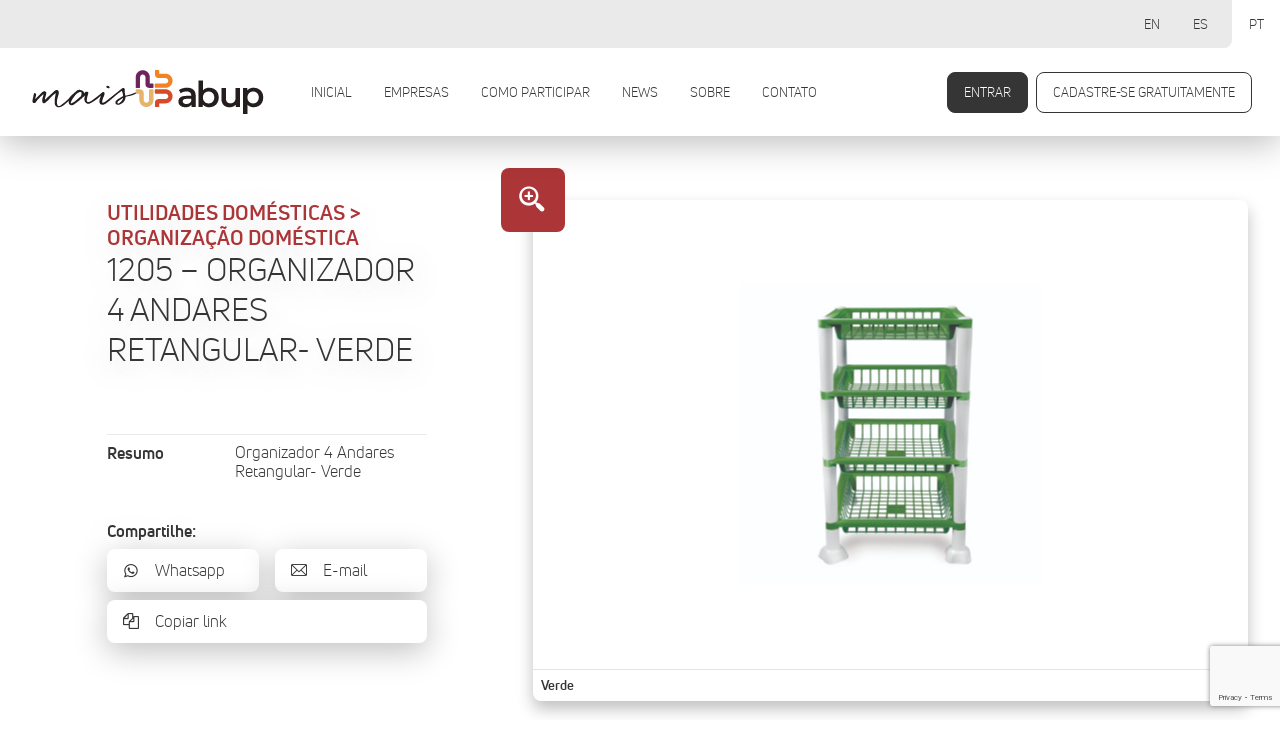

--- FILE ---
content_type: text/html; charset=UTF-8
request_url: https://mais.abup.com.br/categoria/1202-organizador-3-andares-redondo-verde/
body_size: 47687
content:
<!DOCTYPE html>
<html lang="pt-BR" itemscope itemtype="http://schema.org/Article">
<head>
  <!-- Global site tag (gtag.js) - Google Analytics -->
  <script async src="https://www.googletagmanager.com/gtag/js?id=UA-175171907-1"></script>
  <script>
    window.dataLayer = window.dataLayer || [];
    function gtag(){dataLayer.push(arguments);}
    gtag('js', new Date());

    gtag('config', 'UA-175171907-1');
  </script>

  <!-- Google Tag Manager -->
  <script>(function(w,d,s,l,i){w[l]=w[l]||[];w[l].push({'gtm.start':
  new Date().getTime(),event:'gtm.js'});var f=d.getElementsByTagName(s)[0],
  j=d.createElement(s),dl=l!='dataLayer'?'&l='+l:'';j.async=true;j.src=
  'https://www.googletagmanager.com/gtm.js?id='+i+dl;f.parentNode.insertBefore(j,f);
  })(window,document,'script','dataLayer','GTM-T97T8TW');</script>
  <!-- End Google Tag Manager -->

  <meta charset="UTF-8">
  <meta name="viewport" content="width=device-width, initial-scale=1, maximum-scale=1, user-scalable=no">
  <meta name="description" content="Mais ABUP é a plataforma profissional mais completa de decoração, utilidades domésticas, mesa posta, têxteis para casa, presentes e artesanato autoral brasileiro. 

Todas as novidades e tendências reunidas em um só lugar durante todo o ano.

Exclusiva para lojistas, designers de interiores e arquitetos." />
  <meta name="Keywords" content="Artigos de Festa, Festa Sazonal, Decoração, Almofadas, Aromas, Flores / Arranjos / Folhagens, Iluminação, Objetos, Papéis de parede, Quadros / Molduras / Espelhos, Utensílios em Vidro, Vasos e Cachepôs, Velas, Mesa Posta,  Inox, Alumínios, Cerâmicas, Cristais, Objetos, Porcelanas, Pratarias, Sousplats, Utensílios em Vidro, Vidros, Móvel	Área Externa, Estofados, Madeira, Metais, Plásticos e Fibras, Sustentáveis, Presentes	Caixas de Presentes, Objetos, Papéis de Presente, Papelaria, Têxtil, Almofadas, Aromas, Cama, mesa e banho, Cortinas e acessórios, Tapetes, Tecidos de decoração, Tecidos para Decoração, Utilidades Domésticas, Eletrodomésticos, Objetos, Organização Doméstica, Utensílios de Cozinha , Utensílios em Aço Inox, Utensílios em Alumínio, Utensílios em Cerâmica, Utensílios em Madeira, Utensílios em Plástico, Utensílios em Vidro, Utensílios para Limpeza, Utensílios Térmicos, Utilidades Domésticas" />
  <meta name="design" content="Uébi design - www.uebidesign.com.br">
  <meta name="development" content="Uébi design - www.uebidesign.com.br">
  <meta name="Googlebot" content="all" />
  <meta name="Robots" content="index,follow" />
  <meta name="Revisit" content="2 days" />

  <!-- ESQUEMA -->
  <meta property="business:contact_data:country_name" content="Brasil"/>
  <meta property="business:contact_data:email" content=""/>
  <meta property="business:contact_data:website" content="https://mais.abup.com.br"/>

  <!-- TWITTER CARD -->
  <meta name="twitter:card" content="summary">
  <meta name="twitter:site" content="https://mais.abup.com.br/categoria/1202-organizador-3-andares-redondo-verde/">
  <meta name="twitter:title" content="MAIS ABUP - 1205 &#8211; Organizador 4 Andares Retangular- Verde">
  <meta name="twitter:description" content="Mais ABUP é a plataforma profissional mais completa de decoração, utilidades domésticas, mesa posta, têxteis para casa, presentes e artesanato autoral brasileiro. 

Todas as novidades e tendências reunidas em um só lugar durante todo o ano.

Exclusiva para lojistas, designers de interiores e arquitetos..">
  <meta name="twitter:image" content="https://mais.abup.com.br/wp-content/themes/maisabup-uebi/imagens/jpg/twitter-og.png">

  <!-- OPEN GRAPH DATA -->
  <meta property="og:title" content="MAIS ABUP - 1205 &#8211; Organizador 4 Andares Retangular- Verde" />
  <meta property="og:type" content="website" />
  <meta property="og:url" content="https://mais.abup.com.br/categoria/1202-organizador-3-andares-redondo-verde/" />
  <meta property="og:image" content="https://mais.abup.com.br/wp-content/themes/maisabup-uebi/imagens/jpg/facebook-og.jpg" />
  <meta property="og:image:width" content="1200">
  <meta property="og:image:height" content="630">
  <meta property="og:description" content="Mais ABUP é a plataforma profissional mais completa de decoração, utilidades domésticas, mesa posta, têxteis para casa, presentes e artesanato autoral brasileiro. 

Todas as novidades e tendências reunidas em um só lugar durante todo o ano.

Exclusiva para lojistas, designers de interiores e arquitetos.." />
  <meta property="og:site_name" content="MAIS ABUP" />

  <!-- SCHEMA.ORG MARKUP PARA O GOOGLE+ -->
  <meta itemprop="name" content="MAIS ABUP">
  <meta itemprop="description" content="Mais ABUP é a plataforma profissional mais completa de decoração, utilidades domésticas, mesa posta, têxteis para casa, presentes e artesanato autoral brasileiro. 

Todas as novidades e tendências reunidas em um só lugar durante todo o ano.

Exclusiva para lojistas, designers de interiores e arquitetos..">
  <meta itemprop="image" content="https://mais.abup.com.br/wp-content/themes/maisabup-uebi/imagens/jpg/facebook-og.jpg">

  <!-- FAVICONS -->
  <link rel="apple-touch-icon" sizes="180x180" href="https://www.abup.com.br/wp-content/themes/abupshow2024/imagens/favicon/apple-touch-icon.png">
  <link rel="icon" type="image/png" sizes="32x32" href="https://www.abup.com.br/wp-content/themes/abupshow2024/imagens/favicon/favicon-32x32.png">
  <link rel="icon" type="image/png" sizes="16x16" href="https://www.abup.com.br/wp-content/themes/abupshow2024/imagens/favicon/favicon-16x16.png">
  <link rel="manifest" href="https://www.abup.com.br/wp-content/themes/abupshow2024/imagens/favicon/site.webmanifest">
  <link rel="mask-icon" href="https://www.abup.com.br/wp-content/themes/abupshow2024/imagens/favicon/safari-pinned-tab.svg" color="#7b2550">
  <meta name="msapplication-TileColor" content="#ffffff">
  <meta name="theme-color" content="#ffffff">

  <!-- Facebook Pixel Code -->
  <script>
  !function(f,b,e,v,n,t,s)
  {if(f.fbq)return;n=f.fbq=function(){n.callMethod?
  n.callMethod.apply(n,arguments):n.queue.push(arguments)};
  if(!f._fbq)f._fbq=n;n.push=n;n.loaded=!0;n.version='2.0';
  n.queue=[];t=b.createElement(e);t.async=!0;
  t.src=v;s=b.getElementsByTagName(e)[0];
  s.parentNode.insertBefore(t,s)}(window,document,'script',
  'https://connect.facebook.net/en_US/fbevents.js');
  fbq('init', '179267090730915');
  fbq('track', 'PageView');
  </script>
  <noscript>
  <img height="1" width="1"
  src="https://www.facebook.com/tr?id=179267090730915&ev=PageView
  &noscript=1"/>
  </noscript>
  <!-- End Facebook Pixel Code -->

  <meta name="adopt-website-id" content="dd677937-a82f-495b-a51c-f20f7435a655" />
  <script src="//tag.goadopt.io/injector.js?website_code=dd677937-a82f-495b-a51c-f20f7435a655" class="adopt-injector"></script>
  <script>window.adoptHideAfterConsent = true;</script>

  <title>1205 &#8211; Organizador 4 Andares Retangular- Verde &#8211; MAIS ABUP</title>
<meta name='robots' content='max-image-preview:large' />
	<style>img:is([sizes="auto" i], [sizes^="auto," i]) { contain-intrinsic-size: 3000px 1500px }</style>
	<script type="text/javascript">
/* <![CDATA[ */
window._wpemojiSettings = {"baseUrl":"https:\/\/s.w.org\/images\/core\/emoji\/15.0.3\/72x72\/","ext":".png","svgUrl":"https:\/\/s.w.org\/images\/core\/emoji\/15.0.3\/svg\/","svgExt":".svg","source":{"concatemoji":"https:\/\/mais.abup.com.br\/wp-includes\/js\/wp-emoji-release.min.js?ver=6.7.4"}};
/*! This file is auto-generated */
!function(i,n){var o,s,e;function c(e){try{var t={supportTests:e,timestamp:(new Date).valueOf()};sessionStorage.setItem(o,JSON.stringify(t))}catch(e){}}function p(e,t,n){e.clearRect(0,0,e.canvas.width,e.canvas.height),e.fillText(t,0,0);var t=new Uint32Array(e.getImageData(0,0,e.canvas.width,e.canvas.height).data),r=(e.clearRect(0,0,e.canvas.width,e.canvas.height),e.fillText(n,0,0),new Uint32Array(e.getImageData(0,0,e.canvas.width,e.canvas.height).data));return t.every(function(e,t){return e===r[t]})}function u(e,t,n){switch(t){case"flag":return n(e,"\ud83c\udff3\ufe0f\u200d\u26a7\ufe0f","\ud83c\udff3\ufe0f\u200b\u26a7\ufe0f")?!1:!n(e,"\ud83c\uddfa\ud83c\uddf3","\ud83c\uddfa\u200b\ud83c\uddf3")&&!n(e,"\ud83c\udff4\udb40\udc67\udb40\udc62\udb40\udc65\udb40\udc6e\udb40\udc67\udb40\udc7f","\ud83c\udff4\u200b\udb40\udc67\u200b\udb40\udc62\u200b\udb40\udc65\u200b\udb40\udc6e\u200b\udb40\udc67\u200b\udb40\udc7f");case"emoji":return!n(e,"\ud83d\udc26\u200d\u2b1b","\ud83d\udc26\u200b\u2b1b")}return!1}function f(e,t,n){var r="undefined"!=typeof WorkerGlobalScope&&self instanceof WorkerGlobalScope?new OffscreenCanvas(300,150):i.createElement("canvas"),a=r.getContext("2d",{willReadFrequently:!0}),o=(a.textBaseline="top",a.font="600 32px Arial",{});return e.forEach(function(e){o[e]=t(a,e,n)}),o}function t(e){var t=i.createElement("script");t.src=e,t.defer=!0,i.head.appendChild(t)}"undefined"!=typeof Promise&&(o="wpEmojiSettingsSupports",s=["flag","emoji"],n.supports={everything:!0,everythingExceptFlag:!0},e=new Promise(function(e){i.addEventListener("DOMContentLoaded",e,{once:!0})}),new Promise(function(t){var n=function(){try{var e=JSON.parse(sessionStorage.getItem(o));if("object"==typeof e&&"number"==typeof e.timestamp&&(new Date).valueOf()<e.timestamp+604800&&"object"==typeof e.supportTests)return e.supportTests}catch(e){}return null}();if(!n){if("undefined"!=typeof Worker&&"undefined"!=typeof OffscreenCanvas&&"undefined"!=typeof URL&&URL.createObjectURL&&"undefined"!=typeof Blob)try{var e="postMessage("+f.toString()+"("+[JSON.stringify(s),u.toString(),p.toString()].join(",")+"));",r=new Blob([e],{type:"text/javascript"}),a=new Worker(URL.createObjectURL(r),{name:"wpTestEmojiSupports"});return void(a.onmessage=function(e){c(n=e.data),a.terminate(),t(n)})}catch(e){}c(n=f(s,u,p))}t(n)}).then(function(e){for(var t in e)n.supports[t]=e[t],n.supports.everything=n.supports.everything&&n.supports[t],"flag"!==t&&(n.supports.everythingExceptFlag=n.supports.everythingExceptFlag&&n.supports[t]);n.supports.everythingExceptFlag=n.supports.everythingExceptFlag&&!n.supports.flag,n.DOMReady=!1,n.readyCallback=function(){n.DOMReady=!0}}).then(function(){return e}).then(function(){var e;n.supports.everything||(n.readyCallback(),(e=n.source||{}).concatemoji?t(e.concatemoji):e.wpemoji&&e.twemoji&&(t(e.twemoji),t(e.wpemoji)))}))}((window,document),window._wpemojiSettings);
/* ]]> */
</script>
<style id='wp-emoji-styles-inline-css' type='text/css'>

	img.wp-smiley, img.emoji {
		display: inline !important;
		border: none !important;
		box-shadow: none !important;
		height: 1em !important;
		width: 1em !important;
		margin: 0 0.07em !important;
		vertical-align: -0.1em !important;
		background: none !important;
		padding: 0 !important;
	}
</style>
<link rel='stylesheet' id='wp-block-library-css' href='https://mais.abup.com.br/wp-includes/css/dist/block-library/style.min.css?ver=6.7.4' type='text/css' media='all' />
<style id='classic-theme-styles-inline-css' type='text/css'>
/*! This file is auto-generated */
.wp-block-button__link{color:#fff;background-color:#32373c;border-radius:9999px;box-shadow:none;text-decoration:none;padding:calc(.667em + 2px) calc(1.333em + 2px);font-size:1.125em}.wp-block-file__button{background:#32373c;color:#fff;text-decoration:none}
</style>
<style id='global-styles-inline-css' type='text/css'>
:root{--wp--preset--aspect-ratio--square: 1;--wp--preset--aspect-ratio--4-3: 4/3;--wp--preset--aspect-ratio--3-4: 3/4;--wp--preset--aspect-ratio--3-2: 3/2;--wp--preset--aspect-ratio--2-3: 2/3;--wp--preset--aspect-ratio--16-9: 16/9;--wp--preset--aspect-ratio--9-16: 9/16;--wp--preset--color--black: #000000;--wp--preset--color--cyan-bluish-gray: #abb8c3;--wp--preset--color--white: #ffffff;--wp--preset--color--pale-pink: #f78da7;--wp--preset--color--vivid-red: #cf2e2e;--wp--preset--color--luminous-vivid-orange: #ff6900;--wp--preset--color--luminous-vivid-amber: #fcb900;--wp--preset--color--light-green-cyan: #7bdcb5;--wp--preset--color--vivid-green-cyan: #00d084;--wp--preset--color--pale-cyan-blue: #8ed1fc;--wp--preset--color--vivid-cyan-blue: #0693e3;--wp--preset--color--vivid-purple: #9b51e0;--wp--preset--gradient--vivid-cyan-blue-to-vivid-purple: linear-gradient(135deg,rgba(6,147,227,1) 0%,rgb(155,81,224) 100%);--wp--preset--gradient--light-green-cyan-to-vivid-green-cyan: linear-gradient(135deg,rgb(122,220,180) 0%,rgb(0,208,130) 100%);--wp--preset--gradient--luminous-vivid-amber-to-luminous-vivid-orange: linear-gradient(135deg,rgba(252,185,0,1) 0%,rgba(255,105,0,1) 100%);--wp--preset--gradient--luminous-vivid-orange-to-vivid-red: linear-gradient(135deg,rgba(255,105,0,1) 0%,rgb(207,46,46) 100%);--wp--preset--gradient--very-light-gray-to-cyan-bluish-gray: linear-gradient(135deg,rgb(238,238,238) 0%,rgb(169,184,195) 100%);--wp--preset--gradient--cool-to-warm-spectrum: linear-gradient(135deg,rgb(74,234,220) 0%,rgb(151,120,209) 20%,rgb(207,42,186) 40%,rgb(238,44,130) 60%,rgb(251,105,98) 80%,rgb(254,248,76) 100%);--wp--preset--gradient--blush-light-purple: linear-gradient(135deg,rgb(255,206,236) 0%,rgb(152,150,240) 100%);--wp--preset--gradient--blush-bordeaux: linear-gradient(135deg,rgb(254,205,165) 0%,rgb(254,45,45) 50%,rgb(107,0,62) 100%);--wp--preset--gradient--luminous-dusk: linear-gradient(135deg,rgb(255,203,112) 0%,rgb(199,81,192) 50%,rgb(65,88,208) 100%);--wp--preset--gradient--pale-ocean: linear-gradient(135deg,rgb(255,245,203) 0%,rgb(182,227,212) 50%,rgb(51,167,181) 100%);--wp--preset--gradient--electric-grass: linear-gradient(135deg,rgb(202,248,128) 0%,rgb(113,206,126) 100%);--wp--preset--gradient--midnight: linear-gradient(135deg,rgb(2,3,129) 0%,rgb(40,116,252) 100%);--wp--preset--font-size--small: 13px;--wp--preset--font-size--medium: 20px;--wp--preset--font-size--large: 36px;--wp--preset--font-size--x-large: 42px;--wp--preset--spacing--20: 0.44rem;--wp--preset--spacing--30: 0.67rem;--wp--preset--spacing--40: 1rem;--wp--preset--spacing--50: 1.5rem;--wp--preset--spacing--60: 2.25rem;--wp--preset--spacing--70: 3.38rem;--wp--preset--spacing--80: 5.06rem;--wp--preset--shadow--natural: 6px 6px 9px rgba(0, 0, 0, 0.2);--wp--preset--shadow--deep: 12px 12px 50px rgba(0, 0, 0, 0.4);--wp--preset--shadow--sharp: 6px 6px 0px rgba(0, 0, 0, 0.2);--wp--preset--shadow--outlined: 6px 6px 0px -3px rgba(255, 255, 255, 1), 6px 6px rgba(0, 0, 0, 1);--wp--preset--shadow--crisp: 6px 6px 0px rgba(0, 0, 0, 1);}:where(.is-layout-flex){gap: 0.5em;}:where(.is-layout-grid){gap: 0.5em;}body .is-layout-flex{display: flex;}.is-layout-flex{flex-wrap: wrap;align-items: center;}.is-layout-flex > :is(*, div){margin: 0;}body .is-layout-grid{display: grid;}.is-layout-grid > :is(*, div){margin: 0;}:where(.wp-block-columns.is-layout-flex){gap: 2em;}:where(.wp-block-columns.is-layout-grid){gap: 2em;}:where(.wp-block-post-template.is-layout-flex){gap: 1.25em;}:where(.wp-block-post-template.is-layout-grid){gap: 1.25em;}.has-black-color{color: var(--wp--preset--color--black) !important;}.has-cyan-bluish-gray-color{color: var(--wp--preset--color--cyan-bluish-gray) !important;}.has-white-color{color: var(--wp--preset--color--white) !important;}.has-pale-pink-color{color: var(--wp--preset--color--pale-pink) !important;}.has-vivid-red-color{color: var(--wp--preset--color--vivid-red) !important;}.has-luminous-vivid-orange-color{color: var(--wp--preset--color--luminous-vivid-orange) !important;}.has-luminous-vivid-amber-color{color: var(--wp--preset--color--luminous-vivid-amber) !important;}.has-light-green-cyan-color{color: var(--wp--preset--color--light-green-cyan) !important;}.has-vivid-green-cyan-color{color: var(--wp--preset--color--vivid-green-cyan) !important;}.has-pale-cyan-blue-color{color: var(--wp--preset--color--pale-cyan-blue) !important;}.has-vivid-cyan-blue-color{color: var(--wp--preset--color--vivid-cyan-blue) !important;}.has-vivid-purple-color{color: var(--wp--preset--color--vivid-purple) !important;}.has-black-background-color{background-color: var(--wp--preset--color--black) !important;}.has-cyan-bluish-gray-background-color{background-color: var(--wp--preset--color--cyan-bluish-gray) !important;}.has-white-background-color{background-color: var(--wp--preset--color--white) !important;}.has-pale-pink-background-color{background-color: var(--wp--preset--color--pale-pink) !important;}.has-vivid-red-background-color{background-color: var(--wp--preset--color--vivid-red) !important;}.has-luminous-vivid-orange-background-color{background-color: var(--wp--preset--color--luminous-vivid-orange) !important;}.has-luminous-vivid-amber-background-color{background-color: var(--wp--preset--color--luminous-vivid-amber) !important;}.has-light-green-cyan-background-color{background-color: var(--wp--preset--color--light-green-cyan) !important;}.has-vivid-green-cyan-background-color{background-color: var(--wp--preset--color--vivid-green-cyan) !important;}.has-pale-cyan-blue-background-color{background-color: var(--wp--preset--color--pale-cyan-blue) !important;}.has-vivid-cyan-blue-background-color{background-color: var(--wp--preset--color--vivid-cyan-blue) !important;}.has-vivid-purple-background-color{background-color: var(--wp--preset--color--vivid-purple) !important;}.has-black-border-color{border-color: var(--wp--preset--color--black) !important;}.has-cyan-bluish-gray-border-color{border-color: var(--wp--preset--color--cyan-bluish-gray) !important;}.has-white-border-color{border-color: var(--wp--preset--color--white) !important;}.has-pale-pink-border-color{border-color: var(--wp--preset--color--pale-pink) !important;}.has-vivid-red-border-color{border-color: var(--wp--preset--color--vivid-red) !important;}.has-luminous-vivid-orange-border-color{border-color: var(--wp--preset--color--luminous-vivid-orange) !important;}.has-luminous-vivid-amber-border-color{border-color: var(--wp--preset--color--luminous-vivid-amber) !important;}.has-light-green-cyan-border-color{border-color: var(--wp--preset--color--light-green-cyan) !important;}.has-vivid-green-cyan-border-color{border-color: var(--wp--preset--color--vivid-green-cyan) !important;}.has-pale-cyan-blue-border-color{border-color: var(--wp--preset--color--pale-cyan-blue) !important;}.has-vivid-cyan-blue-border-color{border-color: var(--wp--preset--color--vivid-cyan-blue) !important;}.has-vivid-purple-border-color{border-color: var(--wp--preset--color--vivid-purple) !important;}.has-vivid-cyan-blue-to-vivid-purple-gradient-background{background: var(--wp--preset--gradient--vivid-cyan-blue-to-vivid-purple) !important;}.has-light-green-cyan-to-vivid-green-cyan-gradient-background{background: var(--wp--preset--gradient--light-green-cyan-to-vivid-green-cyan) !important;}.has-luminous-vivid-amber-to-luminous-vivid-orange-gradient-background{background: var(--wp--preset--gradient--luminous-vivid-amber-to-luminous-vivid-orange) !important;}.has-luminous-vivid-orange-to-vivid-red-gradient-background{background: var(--wp--preset--gradient--luminous-vivid-orange-to-vivid-red) !important;}.has-very-light-gray-to-cyan-bluish-gray-gradient-background{background: var(--wp--preset--gradient--very-light-gray-to-cyan-bluish-gray) !important;}.has-cool-to-warm-spectrum-gradient-background{background: var(--wp--preset--gradient--cool-to-warm-spectrum) !important;}.has-blush-light-purple-gradient-background{background: var(--wp--preset--gradient--blush-light-purple) !important;}.has-blush-bordeaux-gradient-background{background: var(--wp--preset--gradient--blush-bordeaux) !important;}.has-luminous-dusk-gradient-background{background: var(--wp--preset--gradient--luminous-dusk) !important;}.has-pale-ocean-gradient-background{background: var(--wp--preset--gradient--pale-ocean) !important;}.has-electric-grass-gradient-background{background: var(--wp--preset--gradient--electric-grass) !important;}.has-midnight-gradient-background{background: var(--wp--preset--gradient--midnight) !important;}.has-small-font-size{font-size: var(--wp--preset--font-size--small) !important;}.has-medium-font-size{font-size: var(--wp--preset--font-size--medium) !important;}.has-large-font-size{font-size: var(--wp--preset--font-size--large) !important;}.has-x-large-font-size{font-size: var(--wp--preset--font-size--x-large) !important;}
:where(.wp-block-post-template.is-layout-flex){gap: 1.25em;}:where(.wp-block-post-template.is-layout-grid){gap: 1.25em;}
:where(.wp-block-columns.is-layout-flex){gap: 2em;}:where(.wp-block-columns.is-layout-grid){gap: 2em;}
:root :where(.wp-block-pullquote){font-size: 1.5em;line-height: 1.6;}
</style>
<link rel='stylesheet' id='bogo-css' href='https://mais.abup.com.br/wp-content/plugins/bogo/includes/css/style.css?ver=3.8.2' type='text/css' media='all' />
<link rel='stylesheet' id='contact-form-7-css' href='https://mais.abup.com.br/wp-content/plugins/contact-form-7/includes/css/styles.css?ver=6.0.6' type='text/css' media='all' />
<link rel='stylesheet' id='xolo-hotspot-public-css' href='https://mais.abup.com.br/wp-content/plugins/hotspot/assets/frontend/css/xolo-hotspot-public.css?ver=1.0' type='text/css' media='all' />
<link rel='stylesheet' id='tema-bootstrap-css' href='https://mais.abup.com.br/wp-content/themes/maisabup-uebi/css/bootstrap.css?ver=1.6.0' type='text/css' media='screen' />
<link rel='stylesheet' id='tema-slick-css' href='https://mais.abup.com.br/wp-content/themes/maisabup-uebi/css/slick.css?ver=1.6.0' type='text/css' media='screen' />
<link rel='stylesheet' id='tema-fancybox-css' href='https://mais.abup.com.br/wp-content/themes/maisabup-uebi/css/jquery.fancybox.min.css?ver=3.1' type='text/css' media='screen' />
<link rel='stylesheet' id='tema-aos-css' href='https://mais.abup.com.br/wp-content/themes/maisabup-uebi/css/aos.css?ver=20200709' type='text/css' media='screen' />
<link rel='stylesheet' id='tema-principal-css' href='https://mais.abup.com.br/wp-content/themes/maisabup-uebi/css/style.css?ver=20230309.1' type='text/css' media='screen' />
<link rel="https://api.w.org/" href="https://mais.abup.com.br/wp-json/" /><link rel="EditURI" type="application/rsd+xml" title="RSD" href="https://mais.abup.com.br/xmlrpc.php?rsd" />
<meta name="generator" content="WordPress 6.7.4" />
<link rel="canonical" href="https://mais.abup.com.br/categoria/1202-organizador-3-andares-redondo-verde/" />
<link rel='shortlink' href='https://mais.abup.com.br/?p=11839' />
<link rel="alternate" title="oEmbed (JSON)" type="application/json+oembed" href="https://mais.abup.com.br/wp-json/oembed/1.0/embed?url=https%3A%2F%2Fmais.abup.com.br%2Fcategoria%2F1202-organizador-3-andares-redondo-verde%2F" />
<link rel="alternate" title="oEmbed (XML)" type="text/xml+oembed" href="https://mais.abup.com.br/wp-json/oembed/1.0/embed?url=https%3A%2F%2Fmais.abup.com.br%2Fcategoria%2F1202-organizador-3-andares-redondo-verde%2F&#038;format=xml" />
</head>
<body class="animados" postype="categoria">
  <!-- Google Tag Manager (noscript) -->
  <noscript><iframe src="https://www.googletagmanager.com/ns.html?id=GTM-T97T8TW"
  height="0" width="0" style="display:none;visibility:hidden"></iframe></noscript>
  <!-- End Google Tag Manager (noscript) -->

    <header data-aos="fade" data-aos-duration="500">
    <h1><a href="https://mais.abup.com.br"><img src="https://mais.abup.com.br/wp-content/themes/maisabup-uebi/imagens/svg/marca.svg" alt="MAIS ABUP" /></a></h1>
    <nav>
      <ul class="menu">
        <li class="page_item page-item-122"><a href="https://mais.abup.com.br/">Inicial</a></li>
<li class="page_item page-item-124"><a href="https://mais.abup.com.br/empresas/">Empresas</a></li>
<li class="page_item page-item-9357"><a href="https://mais.abup.com.br/como-participar/">COMO PARTICIPAR</a></li>
<li class="page_item page-item-126 current_page_parent"><a href="https://mais.abup.com.br/news/">News</a></li>
<li class="page_item page-item-128"><a href="https://mais.abup.com.br/sobre/">Sobre</a></li>
<li class="page_item page-item-130"><a href="https://mais.abup.com.br/contato/">Contato</a></li>
      </ul>
      <ul class="controles">
        
          <li><a href="https://mais.abup.com.br/minha-area/login/" class="botao preenchido">Entrar</a></li>
          <li><a href="https://mais.abup.com.br/minha-area/cadastre-se/" class="botao">Cadastre-se gratuitamente</a></li>
                </ul>
      <ul class="idiomas list-view"><li class="en-US en first"><span class="bogoflags bogoflags-us"></span> <span class="bogo-language-name">EN</span></li>
<li class="es-ES es"><span class="bogoflags bogoflags-es"></span> <span class="bogo-language-name">ES</span></li>
<li class="pt-BR pt current last"><span class="bogoflags bogoflags-br"></span> <span class="bogo-language-name"><a rel="alternate" hreflang="pt-BR" href="https://mais.abup.com.br/categoria/1202-organizador-3-andares-redondo-verde/" title="Portuguese" class="current" aria-current="page">PT</a></span></li>
</ul>      
    </nav>
  </header>
		<main>
			<section id="produto">
				<div id="intro" data-aos="fade-up" data-aos-duration="1000">
					<div class="resumo com-galeria">
						<h2><small>Utilidades domésticas &gt; Organização doméstica</small> <span>1205 &#8211; Organizador 4 Andares Retangular- Verde</span></h2>
						<ul class="fichinha"><li><strong>Resumo</strong><span>Organizador 4 Andares Retangular- Verde</span></li></ul>						<h4>Compartilhe:</h4>
						<ul class="compartilhar">
							<li><a href="https://api.whatsapp.com/send?text=https://mais.abup.com.br/categoria/1202-organizador-3-andares-redondo-verde/" class="icon-whatsapp">Whatsapp</a></li>
							<li><a href="mailto:?body=https://mais.abup.com.br/categoria/1202-organizador-3-andares-redondo-verde/" class="icon-email">E-mail</a></li>
							<li><button type="button" data-clipboard-text="https://mais.abup.com.br/categoria/1202-organizador-3-andares-redondo-verde/" class="icon-docs">Copiar link</button></li>
						</ul>
					</div>
											<div class="galeria">
							<div class="slider-for">
																		<a href="https://mais.abup.com.br/wp-content/uploads/2020/10/1205_A.jpg" class="item icon-zoom-in" data-fancybox="grupo">
											<figure>
												<img src="https://mais.abup.com.br/wp-content/uploads/2020/10/1205_A.jpg" alt="Verde" class="com-legenda">
												<figcaption>Verde</figcaption>											</figure>
										</a>
																	</div>
							<div class="slider-nav left-align-slick">
																		<div class="item">
											<figure><img src="https://mais.abup.com.br/wp-content/uploads/2020/10/1205_A.jpg" alt="Verde"></figure>
										</div>
																	</div>
						</div>
										</div>
				<div id="ficha" data-aos="fade" data-aos-duration="1000">
											<div class="produto">
							<div class="detalhes"><h4>Descriçao</h4><p>Organizador 4 Andares Retangular- Verde</p>
<p>&nbsp;</p>
</div><div class="coluna"><h4>Dimensões</h4><p>37,7 x 25,7 x 81,5<br />
(em cm)</p></div>						</div>
											<div class="dados-empresa">
						<h2 class="sumiuuu">Empresa</h2>
													<h3 class="sumiuuu">PLÁSTICOS MB</h3>
							<figure>
								<img src="https://mais.abup.com.br/wp-content/uploads/2021/11/LOGO-PNG-ATUALIZADA.png" width="150">
							</figure>
							<div class="detalhe"><h4>Endereço</h4><p class="icon-pin"><span><span>Rodovia SP 95, Km 54,9</span><span>Cascalho</span><span>Pedreira - SP</span></span></p></div><div class="detalhe"><h4>Contatos</h4><a href="https://api.whatsapp.com/send?phone=19998546304&text=" target="_blank" class="icon-whatsapp"><small>Whatsapp</small> <span>(19) 99854-6304</span></a><a href="tel:1938529082" target="_blank" class="icon-phone"><small>Telefone</small> <span>(19)  3852-9082</span></a><a href="http://www.plasticosmb.com.br/" target="_blank" class="icon-globe"><small>Site</small> <span>plasticosmb.com.br/</span></a><a href="mailto:mkt01@plasticosmb.com.br" target="_blank" class="icon-email"><small>E-mail</small> <span>mkt01@plasticosmb.com.br</span></a></div><div class="detalhe"><h4>Mídias sociais</h4><a href="https://www.instagram.com/plasticosmb/" target="_blank" class="icon-instagram"><small>Instagram</small> <span>plasticosmb/</span></a><a href="https://facebook.com/plasticosmboficial" target="_blank" class="icon-facebook-squared"><small>Facebook</small> <span>plasticosmboficial</span></a></div><div class="controles"><a href="#interesse_form" class="botao preenchido rolagem">Entre em contato</a> <a href="https://mais.abup.com.br/empresa/plasticos-mb/" class="botao preenchido">Saiba mais sobre esta empresa</a></div>
					</div>
				</div>
				<div id="indicacoes" data-aos="fade" data-aos-duration="1000"><h2>Outros produtos de PLÁSTICOS MB</h2><ul class="slider">						<li>
							<a href="https://mais.abup.com.br/categoria/3516-pote-com-rosca-para-tapioca-joy/" class="link-produto">
								<figure>
									<img src="https://mais.abup.com.br/wp-content/uploads/2020/10/1060-vermelho-300x300.jpg" alt="1060 vermelho">
								</figure>
								<strong>1060- Caixa Organizadora redonda com Abas &#8211; Pure</strong>
								<small>Utensílios de cozinha</small>							</a>
						</li>
												<li>
							<a href="https://mais.abup.com.br/categoria/3509-acucareiro-linha-joy/" class="link-produto">
								<figure>
									<img src="https://mais.abup.com.br/wp-content/uploads/2020/10/1119_C.jpg" alt="1119_C">
								</figure>
								<strong>1119- Jarra Redonda com cabo fechado &#8211; Shine</strong>
								<small>Utensílios de cozinha</small>							</a>
						</li>
												<li>
							<a href="https://mais.abup.com.br/categoria/0061-lixeira-com-tampa-preta-eco/" class="link-produto">
								<figure>
									<img src="https://mais.abup.com.br/wp-content/uploads/2020/10/0061-verde.jpg" alt="0061 verde">
								</figure>
								<strong>0061- Lixeira com Tampa Preta- Eco</strong>
								<small>Utensílios para limpeza</small>							</a>
						</li>
												<li>
							<a href="https://mais.abup.com.br/categoria/859-gaveteiro-p-3-andares-rosa/" class="link-produto">
								<figure>
									<img src="https://mais.abup.com.br/wp-content/uploads/2020/10/0859.jpg" alt="0859">
								</figure>
								<strong>859 (Rosa) | 858 (Azul) | 860 (Preto) &#8211; Gaveteiro P 3 andares</strong>
								<small>Organização doméstica</small>							</a>
						</li>
												<li>
							<a href="https://mais.abup.com.br/categoria/1060-caixa-organizadora-redonda-com-abas-pure/" class="link-produto">
								<figure>
									<img src="https://mais.abup.com.br/wp-content/uploads/2020/10/1060-vermelho-300x300.jpg" alt="1060 vermelho">
								</figure>
								<strong>1060- Caixa Organizadora Redonda com abas- Pure</strong>
								<small>Utensílios em plástico</small>							</a>
						</li>
												<li>
							<a href="https://mais.abup.com.br/categoria/0924-caixa-organizadora-reta-alta-pure/" class="link-produto">
								<figure>
									<img src="https://mais.abup.com.br/wp-content/uploads/2020/10/0924-vermelho-300x300.jpg" alt="0924 vermelho">
								</figure>
								<strong>0924- Caixa Organizadora Reta alta- Pure</strong>
								<small>Utensílios em plástico</small>							</a>
						</li>
												<li>
							<a href="https://mais.abup.com.br/categoria/1123-caixa-organizadora-quadrada-com-abas-shine/" class="link-produto">
								<figure>
									<img src="https://mais.abup.com.br/wp-content/uploads/2020/10/1123-nude-300x300.jpg" alt="1123 nude">
								</figure>
								<strong>1123- Caixa Organizadora Quadrada com abas- Shine</strong>
								<small>Utensílios em plástico</small>							</a>
						</li>
												<li>
							<a href="https://mais.abup.com.br/categoria/1121-caixa-organizadora-quadrada-com-abas-shine/" class="link-produto">
								<figure>
									<img src="https://mais.abup.com.br/wp-content/uploads/2020/10/1121-vermelho-300x300.jpg" alt="1121 vermelho">
								</figure>
								<strong>1121- Caixa Organizadora Quadrada com abas- Shine</strong>
								<small>Utensílios em plástico</small>							</a>
						</li>
												<li>
							<a href="https://mais.abup.com.br/categoria/0915-caixa-organizadora-com-trava-e-rodizio-color/" class="link-produto">
								<figure>
									<img src="https://mais.abup.com.br/wp-content/uploads/2020/10/0915-300x300.jpg" alt="0915">
								</figure>
								<strong>0915- Caixa Organizadora com trava e rodízio- Color</strong>
								<small>Organização doméstica</small>							</a>
						</li>
												<li>
							<a href="https://mais.abup.com.br/categoria/1197-organizador-4-andares-retangular-branco/" class="link-produto">
								<figure>
									<img src="https://mais.abup.com.br/wp-content/uploads/2020/10/1197.jpg" alt="1197">
								</figure>
								<strong>1197- Organizador 4 Andares Retangular- Branco</strong>
								<small>Organização doméstica</small>							</a>
						</li>
												<li>
							<a href="https://mais.abup.com.br/categoria/0913-caixa-organizadora-com-trava-color/" class="link-produto">
								<figure>
									<img src="https://mais.abup.com.br/wp-content/uploads/2020/10/0782_A-300x300.jpg" alt="0782_A">
								</figure>
								<strong>0782- Caixa Organizadora com trava</strong>
								<small>Organização doméstica</small>							</a>
						</li>
												<li>
							<a href="https://mais.abup.com.br/categoria/1202-organizador-3-andares-redondo-verde/" class="link-produto">
								<figure>
									<img src="https://mais.abup.com.br/wp-content/uploads/2020/10/1205_A.jpg" alt="1205_A">
								</figure>
								<strong>1205 &#8211; Organizador 4 Andares Retangular- Verde</strong>
								<small>Organização doméstica</small>							</a>
						</li>
												<li>
							<a href="https://mais.abup.com.br/categoria/3176-caixa-organizadora-retangular-baixa-prime/" class="link-produto">
								<figure>
									<img src="https://mais.abup.com.br/wp-content/uploads/2020/10/3176-300x300.jpg" alt="3176">
								</figure>
								<strong>3176- Caixa Organizadora Retangular baixa- Prime</strong>
								<small>Utensílios em plástico</small>							</a>
						</li>
												<li>
							<a href="https://mais.abup.com.br/categoria/3467-pote-lock-facil-com-rosca-shine/" class="link-produto">
								<figure>
									<img src="https://mais.abup.com.br/wp-content/uploads/2020/10/3467-tiffany-300x300.jpg" alt="3467 tiffany">
								</figure>
								<strong>3467- Pote Lock Fácil com Rosca- Shine</strong>
								<small>Utensílios de cozinha</small>							</a>
						</li>
												<li>
							<a href="https://mais.abup.com.br/categoria/1119-jarra-redonda-com-cabo-fechado-shine/" class="link-produto">
								<figure>
									<img src="https://mais.abup.com.br/wp-content/uploads/2020/10/3425_A.jpg" alt="3425_A">
								</figure>
								<strong>3426 (Verde) | 3425 (Rosê) | 3428 (Azul) &#8211; Jarra Redonda com Cabo fechado &#8211; Glam</strong>
								<small>Utensílios em plástico</small>							</a>
						</li>
												<li>
							<a href="https://mais.abup.com.br/categoria/804-fruteira-de-mesa-ravenna-master/" class="link-produto">
								<figure>
									<img src="https://mais.abup.com.br/wp-content/uploads/2020/10/0804_B.jpg" alt="0804_B">
								</figure>
								<strong>804- Fruteira de Mesa Ravenna- Master</strong>
								<small>Utensílios de cozinha</small>							</a>
						</li>
												<li>
							<a href="https://mais.abup.com.br/categoria/760-lixeira-click/" class="link-produto">
								<figure>
									<img src="https://mais.abup.com.br/wp-content/uploads/2020/10/0760_B-300x300.jpg" alt="0760_B">
								</figure>
								<strong>0760- Lixeira Click</strong>
								<small>Utensílios para limpeza</small>							</a>
						</li>
												<li>
							<a href="https://mais.abup.com.br/categoria/2200-cesto-telado-nr60-com-tampa-color/" class="link-produto">
								<figure>
									<img src="https://mais.abup.com.br/wp-content/uploads/2020/10/2200-TIFFANY.jpg" alt="2200 TIFFANY">
								</figure>
								<strong>2200- Cesto Telado NR60 com tampa- Color</strong>
								<small>Utensílios em plástico</small>							</a>
						</li>
												<li>
							<a href="https://mais.abup.com.br/categoria/1047-bacia-com-tampa-pure/" class="link-produto">
								<figure>
									<img src="https://mais.abup.com.br/wp-content/uploads/2020/10/1047_A-1-300x300.jpg" alt="1047_A">
								</figure>
								<strong>1047- Bacia com tampa- Pure</strong>
								<small>Utensílios em plástico</small>							</a>
						</li>
												<li>
							<a href="https://mais.abup.com.br/categoria/0922-bacia-com-tampa-pure/" class="link-produto">
								<figure>
									<img src="https://mais.abup.com.br/wp-content/uploads/2020/10/0922-vermelho-300x300.jpg" alt="0922 vermelho">
								</figure>
								<strong>0922- Bacia com tampa &#8211; Pure</strong>
								<small>Utensílios em plástico</small>							</a>
						</li>
												<li>
							<a href="https://mais.abup.com.br/categoria/736-boleira-gold/" class="link-produto">
								<figure>
									<img src="https://mais.abup.com.br/wp-content/uploads/2020/10/0448_B.jpg" alt="0448_B">
								</figure>
								<strong>448 &#8211; Boleira Redonda</strong>
								<small>Utensílios de cozinha</small>							</a>
						</li>
						</ul></div>			</section>
		</main>
		<footer>
      <form method="get" action="https://mais.abup.com.br/minha-area/cadastre-se/" class="cadastro">
      <h2>Cadastre-se agora</h2>
      <ul><li><figure> <img src="https://mais.abup.com.br/wp-content/uploads/2020/07/beneficio-1.svg" alt="beneficio-1" /> </figure> <span> Fale diretamente  com as marcas </span> </li><li><figure> <img src="https://mais.abup.com.br/wp-content/uploads/2020/07/beneficio-2.svg" alt="beneficio-2" /> </figure> <span> Conheça todos os detalhes dos produtos apresentados </span> </li><li><figure> <img src="https://mais.abup.com.br/wp-content/uploads/2020/07/beneficio-3.svg" alt="beneficio-3" /> </figure> <span> Solicite o catálogo de produtos </span> </li><li><figure> <img src="https://mais.abup.com.br/wp-content/uploads/2020/07/beneficio-4.svg" alt="beneficio-4" /> </figure> <span> Crie listas e adicione produtos </span> </li></ul>      <div class="campos">
        <input type="email" name="email" placeholder="Digite aqui seu email para começar o cadastro">
        <button type="submit">VAMOS LÁ</button>
      </div>
    </form>
      <div class="estrutura">
    <h2 class="sumiuuu">Estrutura do site</h2>

    <div class="bloco">
      <h3>Mapa do site</h3>
      <ul>
        <li class="page_item page-item-122"><a href="https://mais.abup.com.br/">Inicial</a></li>
<li class="page_item page-item-124"><a href="https://mais.abup.com.br/empresas/">Empresas</a></li>
<li class="page_item page-item-9357"><a href="https://mais.abup.com.br/como-participar/">COMO PARTICIPAR</a></li>
<li class="page_item page-item-126 current_page_parent"><a href="https://mais.abup.com.br/news/">News</a></li>
<li class="page_item page-item-128"><a href="https://mais.abup.com.br/sobre/">Sobre</a></li>
<li class="page_item page-item-130"><a href="https://mais.abup.com.br/contato/">Contato</a></li>
        <li><a href="https://mais.abup.com.br/wp-login.php" class="botao preenchido">Área restrita do expositor</a></li>
      </ul>
    </div>

    <div class="bloco">
      <h3>Setores</h3>
      <ul>
        <li><a href="https://mais.abup.com.br/empresas/?setor=138-139-67-140-141">Acessórios pet</a></li><li><a href="https://mais.abup.com.br/empresas/?setor=68-71-70">Aromas</a></li><li><a href="https://mais.abup.com.br/empresas/?setor=142-143-144">Artigos de festa</a></li><li><a href="https://mais.abup.com.br/empresas/?setor=6-7-8-72-9-12-10-11-13-14">Decoração</a></li><li><a href="https://mais.abup.com.br/empresas/?setor=131-132-110-133-22-66-23-111-134">Mesa Posta</a></li><li><a href="https://mais.abup.com.br/empresas/?setor=30-135-28-29-31-32">Móveis</a></li><li><a href="https://mais.abup.com.br/empresas/?setor=34-37-112-35">Presentes</a></li><li><a href="https://mais.abup.com.br/empresas/?setor=153">Serviços</a></li><li><a href="https://mais.abup.com.br/empresas/?setor=5-41-137-42-43-44-136">Têxteis</a></li><li><a href="https://mais.abup.com.br/empresas/?setor=47-145-48-50-51-52-53-146-148-147-54-55-149-56-150-58-57">Utilidades domésticas</a></li>      </ul>
    </div>

    <div class="bloco">
      <h3>Usuário</h3>
      <ul>
        <li class="page_item page-item-138"><a href="https://mais.abup.com.br/minha-area/login/">Login</a></li>
<li class="page_item page-item-140"><a href="https://mais.abup.com.br/minha-area/cadastre-se/">Cadastre-se</a></li>
      </ul>
    </div>

    <div class="bloco">
      <h3>Políticas</h3>
      <ul>
        <li class="page_item page-item-148"><a href="https://mais.abup.com.br/politica-de-privacidade/">Política de privacidade</a></li>
<li class="page_item page-item-150"><a href="https://mais.abup.com.br/termos-de-uso/">Termos de uso</a></li>
      </ul>
    </div>

  </div>
  <div class="assinatura">
    <h2 class="sumiuuu">Idealizado por:</h2>
    <a href="https://www.abup.com.br" class="associacao"><img src="https://mais.abup.com.br/wp-content/themes/maisabup-uebi/imagens/svg/marca-abup-completa.svg" alt="Marca ABUP - Feiras de Decoração e Utilidades Domésticas"></a>
    <div class="midias"><h2>Siga-nos nas mídias sociais</h2><ul><li><a href="https://www.instagram.com/abup_oficial/" target="_blank" class="icon-instagram"><span class="sumiuuu">Instagram</span></a></li><li><a href="https://www.facebook.com/abupoficial/" target="_blank" class="icon-facebook-squared"><span class="sumiuuu">Facebook</span></a></li><li><a href="https://www.youtube.com/abupoficial" target="_blank" class="icon-youtube-play"><span class="sumiuuu">Youtube</span></a></li><li><a href="https://br.pinterest.com/abup_oficial/" target="_blank" class="icon-pinterest-squared"><span class="sumiuuu">Pinterest</span></a></li><li><a href="https://www.linkedin.com/in/abup-oficial/" target="_blank" class="icon-linkedin-squared"><span class="sumiuuu">Pinterest</span></a></li></ul></div>  </div>
  <div class="copyright">
    <p>© <strong>2026 ABUP</strong> - Todos os direitos reservados</p>
    <a href="https://www.uebidesign.com.br" target="_blank">Desenhado & Desenvolvido por <strong>Uébi design</strong></a>
  </div>
  <div id="cadastrese" class="hidden-landscape"><a href="https://mais.abup.com.br/minha-area/cadastre-se/" class="botao">Cadastre-se gratuitamente</a></div></footer>

<div id="modal">
  <div id="janela">
    <div id="conteudo"></div>
    <button id="fechar" class="fechar icon-cancel"></button>
  </div>
</div>
<script type="text/javascript" src="https://mais.abup.com.br/wp-includes/js/dist/hooks.min.js?ver=4d63a3d491d11ffd8ac6" id="wp-hooks-js"></script>
<script type="text/javascript" src="https://mais.abup.com.br/wp-includes/js/dist/i18n.min.js?ver=5e580eb46a90c2b997e6" id="wp-i18n-js"></script>
<script type="text/javascript" id="wp-i18n-js-after">
/* <![CDATA[ */
wp.i18n.setLocaleData( { 'text direction\u0004ltr': [ 'ltr' ] } );
/* ]]> */
</script>
<script type="text/javascript" src="https://mais.abup.com.br/wp-content/plugins/contact-form-7/includes/swv/js/index.js?ver=6.0.6" id="swv-js"></script>
<script type="text/javascript" id="contact-form-7-js-translations">
/* <![CDATA[ */
( function( domain, translations ) {
	var localeData = translations.locale_data[ domain ] || translations.locale_data.messages;
	localeData[""].domain = domain;
	wp.i18n.setLocaleData( localeData, domain );
} )( "contact-form-7", {"translation-revision-date":"2025-05-19 13:41:20+0000","generator":"GlotPress\/4.0.1","domain":"messages","locale_data":{"messages":{"":{"domain":"messages","plural-forms":"nplurals=2; plural=n > 1;","lang":"pt_BR"},"Error:":["Erro:"]}},"comment":{"reference":"includes\/js\/index.js"}} );
/* ]]> */
</script>
<script type="text/javascript" id="contact-form-7-js-before">
/* <![CDATA[ */
var wpcf7 = {
    "api": {
        "root": "https:\/\/mais.abup.com.br\/wp-json\/",
        "namespace": "contact-form-7\/v1"
    }
};
/* ]]> */
</script>
<script type="text/javascript" src="https://mais.abup.com.br/wp-content/plugins/contact-form-7/includes/js/index.js?ver=6.0.6" id="contact-form-7-js"></script>
<script type="text/javascript" src="https://mais.abup.com.br/wp-content/themes/maisabup-uebi/js/jquery-3.2.1.min.js" id="jquery-js"></script>
<script type="text/javascript" src="https://mais.abup.com.br/wp-content/plugins/hotspot/assets/frontend/js/jquery.powertip.min.js?ver=1.0" id="powertip-js"></script>
<script type="text/javascript" src="https://mais.abup.com.br/wp-content/plugins/hotspot/assets/frontend/js/xolo-hotspot-public.js?ver=1.0" id="xolo-hotspot-public-js"></script>
<script type="text/javascript" src="https://mais.abup.com.br/wp-content/themes/maisabup-uebi/js/menu-responsivo.js?ver=1.0" id="tema-script-menu-responsivo-js"></script>
<script type="text/javascript" src="https://mais.abup.com.br/wp-includes/js/jquery/ui/core.min.js?ver=1.13.3" id="jquery-ui-core-js"></script>
<script type="text/javascript" src="https://mais.abup.com.br/wp-content/themes/maisabup-uebi/js/jquery.fancybox.min.js?ver=1.12" id="tema-script-fancybox-js"></script>
<script type="text/javascript" src="https://mais.abup.com.br/wp-content/themes/maisabup-uebi/js/slick.min.js?ver=1.8.1" id="tema-script-slick-js"></script>
<script type="text/javascript" src="https://mais.abup.com.br/wp-content/themes/maisabup-uebi/js/aos.js?ver=0.01" id="tema-script-aos-js"></script>
<script type="text/javascript" src="https://mais.abup.com.br/wp-content/themes/maisabup-uebi/js/clipboard.min.js?ver=0.01" id="tema-script-clipboard-js"></script>
<script type="text/javascript" src="https://mais.abup.com.br/wp-content/themes/maisabup-uebi/js/estrutura.js?ver=20230309.1" id="tema-script-estrutura-js"></script>
<script type="text/javascript" src="https://www.google.com/recaptcha/api.js?render=6LeAQbwpAAAAAEZ7jmdG0LnpmhGInStpMGknnC6w&amp;ver=3.0" id="google-recaptcha-js"></script>
<script type="text/javascript" src="https://mais.abup.com.br/wp-includes/js/dist/vendor/wp-polyfill.min.js?ver=3.15.0" id="wp-polyfill-js"></script>
<script type="text/javascript" id="wpcf7-recaptcha-js-before">
/* <![CDATA[ */
var wpcf7_recaptcha = {
    "sitekey": "6LeAQbwpAAAAAEZ7jmdG0LnpmhGInStpMGknnC6w",
    "actions": {
        "homepage": "homepage",
        "contactform": "contactform"
    }
};
/* ]]> */
</script>
<script type="text/javascript" src="https://mais.abup.com.br/wp-content/plugins/contact-form-7/modules/recaptcha/index.js?ver=6.0.6" id="wpcf7-recaptcha-js"></script>
</body>


--- FILE ---
content_type: text/html; charset=utf-8
request_url: https://www.google.com/recaptcha/api2/anchor?ar=1&k=6LeAQbwpAAAAAEZ7jmdG0LnpmhGInStpMGknnC6w&co=aHR0cHM6Ly9tYWlzLmFidXAuY29tLmJyOjQ0Mw..&hl=en&v=PoyoqOPhxBO7pBk68S4YbpHZ&size=invisible&anchor-ms=20000&execute-ms=30000&cb=9ag7h1j6zrzi
body_size: 48933
content:
<!DOCTYPE HTML><html dir="ltr" lang="en"><head><meta http-equiv="Content-Type" content="text/html; charset=UTF-8">
<meta http-equiv="X-UA-Compatible" content="IE=edge">
<title>reCAPTCHA</title>
<style type="text/css">
/* cyrillic-ext */
@font-face {
  font-family: 'Roboto';
  font-style: normal;
  font-weight: 400;
  font-stretch: 100%;
  src: url(//fonts.gstatic.com/s/roboto/v48/KFO7CnqEu92Fr1ME7kSn66aGLdTylUAMa3GUBHMdazTgWw.woff2) format('woff2');
  unicode-range: U+0460-052F, U+1C80-1C8A, U+20B4, U+2DE0-2DFF, U+A640-A69F, U+FE2E-FE2F;
}
/* cyrillic */
@font-face {
  font-family: 'Roboto';
  font-style: normal;
  font-weight: 400;
  font-stretch: 100%;
  src: url(//fonts.gstatic.com/s/roboto/v48/KFO7CnqEu92Fr1ME7kSn66aGLdTylUAMa3iUBHMdazTgWw.woff2) format('woff2');
  unicode-range: U+0301, U+0400-045F, U+0490-0491, U+04B0-04B1, U+2116;
}
/* greek-ext */
@font-face {
  font-family: 'Roboto';
  font-style: normal;
  font-weight: 400;
  font-stretch: 100%;
  src: url(//fonts.gstatic.com/s/roboto/v48/KFO7CnqEu92Fr1ME7kSn66aGLdTylUAMa3CUBHMdazTgWw.woff2) format('woff2');
  unicode-range: U+1F00-1FFF;
}
/* greek */
@font-face {
  font-family: 'Roboto';
  font-style: normal;
  font-weight: 400;
  font-stretch: 100%;
  src: url(//fonts.gstatic.com/s/roboto/v48/KFO7CnqEu92Fr1ME7kSn66aGLdTylUAMa3-UBHMdazTgWw.woff2) format('woff2');
  unicode-range: U+0370-0377, U+037A-037F, U+0384-038A, U+038C, U+038E-03A1, U+03A3-03FF;
}
/* math */
@font-face {
  font-family: 'Roboto';
  font-style: normal;
  font-weight: 400;
  font-stretch: 100%;
  src: url(//fonts.gstatic.com/s/roboto/v48/KFO7CnqEu92Fr1ME7kSn66aGLdTylUAMawCUBHMdazTgWw.woff2) format('woff2');
  unicode-range: U+0302-0303, U+0305, U+0307-0308, U+0310, U+0312, U+0315, U+031A, U+0326-0327, U+032C, U+032F-0330, U+0332-0333, U+0338, U+033A, U+0346, U+034D, U+0391-03A1, U+03A3-03A9, U+03B1-03C9, U+03D1, U+03D5-03D6, U+03F0-03F1, U+03F4-03F5, U+2016-2017, U+2034-2038, U+203C, U+2040, U+2043, U+2047, U+2050, U+2057, U+205F, U+2070-2071, U+2074-208E, U+2090-209C, U+20D0-20DC, U+20E1, U+20E5-20EF, U+2100-2112, U+2114-2115, U+2117-2121, U+2123-214F, U+2190, U+2192, U+2194-21AE, U+21B0-21E5, U+21F1-21F2, U+21F4-2211, U+2213-2214, U+2216-22FF, U+2308-230B, U+2310, U+2319, U+231C-2321, U+2336-237A, U+237C, U+2395, U+239B-23B7, U+23D0, U+23DC-23E1, U+2474-2475, U+25AF, U+25B3, U+25B7, U+25BD, U+25C1, U+25CA, U+25CC, U+25FB, U+266D-266F, U+27C0-27FF, U+2900-2AFF, U+2B0E-2B11, U+2B30-2B4C, U+2BFE, U+3030, U+FF5B, U+FF5D, U+1D400-1D7FF, U+1EE00-1EEFF;
}
/* symbols */
@font-face {
  font-family: 'Roboto';
  font-style: normal;
  font-weight: 400;
  font-stretch: 100%;
  src: url(//fonts.gstatic.com/s/roboto/v48/KFO7CnqEu92Fr1ME7kSn66aGLdTylUAMaxKUBHMdazTgWw.woff2) format('woff2');
  unicode-range: U+0001-000C, U+000E-001F, U+007F-009F, U+20DD-20E0, U+20E2-20E4, U+2150-218F, U+2190, U+2192, U+2194-2199, U+21AF, U+21E6-21F0, U+21F3, U+2218-2219, U+2299, U+22C4-22C6, U+2300-243F, U+2440-244A, U+2460-24FF, U+25A0-27BF, U+2800-28FF, U+2921-2922, U+2981, U+29BF, U+29EB, U+2B00-2BFF, U+4DC0-4DFF, U+FFF9-FFFB, U+10140-1018E, U+10190-1019C, U+101A0, U+101D0-101FD, U+102E0-102FB, U+10E60-10E7E, U+1D2C0-1D2D3, U+1D2E0-1D37F, U+1F000-1F0FF, U+1F100-1F1AD, U+1F1E6-1F1FF, U+1F30D-1F30F, U+1F315, U+1F31C, U+1F31E, U+1F320-1F32C, U+1F336, U+1F378, U+1F37D, U+1F382, U+1F393-1F39F, U+1F3A7-1F3A8, U+1F3AC-1F3AF, U+1F3C2, U+1F3C4-1F3C6, U+1F3CA-1F3CE, U+1F3D4-1F3E0, U+1F3ED, U+1F3F1-1F3F3, U+1F3F5-1F3F7, U+1F408, U+1F415, U+1F41F, U+1F426, U+1F43F, U+1F441-1F442, U+1F444, U+1F446-1F449, U+1F44C-1F44E, U+1F453, U+1F46A, U+1F47D, U+1F4A3, U+1F4B0, U+1F4B3, U+1F4B9, U+1F4BB, U+1F4BF, U+1F4C8-1F4CB, U+1F4D6, U+1F4DA, U+1F4DF, U+1F4E3-1F4E6, U+1F4EA-1F4ED, U+1F4F7, U+1F4F9-1F4FB, U+1F4FD-1F4FE, U+1F503, U+1F507-1F50B, U+1F50D, U+1F512-1F513, U+1F53E-1F54A, U+1F54F-1F5FA, U+1F610, U+1F650-1F67F, U+1F687, U+1F68D, U+1F691, U+1F694, U+1F698, U+1F6AD, U+1F6B2, U+1F6B9-1F6BA, U+1F6BC, U+1F6C6-1F6CF, U+1F6D3-1F6D7, U+1F6E0-1F6EA, U+1F6F0-1F6F3, U+1F6F7-1F6FC, U+1F700-1F7FF, U+1F800-1F80B, U+1F810-1F847, U+1F850-1F859, U+1F860-1F887, U+1F890-1F8AD, U+1F8B0-1F8BB, U+1F8C0-1F8C1, U+1F900-1F90B, U+1F93B, U+1F946, U+1F984, U+1F996, U+1F9E9, U+1FA00-1FA6F, U+1FA70-1FA7C, U+1FA80-1FA89, U+1FA8F-1FAC6, U+1FACE-1FADC, U+1FADF-1FAE9, U+1FAF0-1FAF8, U+1FB00-1FBFF;
}
/* vietnamese */
@font-face {
  font-family: 'Roboto';
  font-style: normal;
  font-weight: 400;
  font-stretch: 100%;
  src: url(//fonts.gstatic.com/s/roboto/v48/KFO7CnqEu92Fr1ME7kSn66aGLdTylUAMa3OUBHMdazTgWw.woff2) format('woff2');
  unicode-range: U+0102-0103, U+0110-0111, U+0128-0129, U+0168-0169, U+01A0-01A1, U+01AF-01B0, U+0300-0301, U+0303-0304, U+0308-0309, U+0323, U+0329, U+1EA0-1EF9, U+20AB;
}
/* latin-ext */
@font-face {
  font-family: 'Roboto';
  font-style: normal;
  font-weight: 400;
  font-stretch: 100%;
  src: url(//fonts.gstatic.com/s/roboto/v48/KFO7CnqEu92Fr1ME7kSn66aGLdTylUAMa3KUBHMdazTgWw.woff2) format('woff2');
  unicode-range: U+0100-02BA, U+02BD-02C5, U+02C7-02CC, U+02CE-02D7, U+02DD-02FF, U+0304, U+0308, U+0329, U+1D00-1DBF, U+1E00-1E9F, U+1EF2-1EFF, U+2020, U+20A0-20AB, U+20AD-20C0, U+2113, U+2C60-2C7F, U+A720-A7FF;
}
/* latin */
@font-face {
  font-family: 'Roboto';
  font-style: normal;
  font-weight: 400;
  font-stretch: 100%;
  src: url(//fonts.gstatic.com/s/roboto/v48/KFO7CnqEu92Fr1ME7kSn66aGLdTylUAMa3yUBHMdazQ.woff2) format('woff2');
  unicode-range: U+0000-00FF, U+0131, U+0152-0153, U+02BB-02BC, U+02C6, U+02DA, U+02DC, U+0304, U+0308, U+0329, U+2000-206F, U+20AC, U+2122, U+2191, U+2193, U+2212, U+2215, U+FEFF, U+FFFD;
}
/* cyrillic-ext */
@font-face {
  font-family: 'Roboto';
  font-style: normal;
  font-weight: 500;
  font-stretch: 100%;
  src: url(//fonts.gstatic.com/s/roboto/v48/KFO7CnqEu92Fr1ME7kSn66aGLdTylUAMa3GUBHMdazTgWw.woff2) format('woff2');
  unicode-range: U+0460-052F, U+1C80-1C8A, U+20B4, U+2DE0-2DFF, U+A640-A69F, U+FE2E-FE2F;
}
/* cyrillic */
@font-face {
  font-family: 'Roboto';
  font-style: normal;
  font-weight: 500;
  font-stretch: 100%;
  src: url(//fonts.gstatic.com/s/roboto/v48/KFO7CnqEu92Fr1ME7kSn66aGLdTylUAMa3iUBHMdazTgWw.woff2) format('woff2');
  unicode-range: U+0301, U+0400-045F, U+0490-0491, U+04B0-04B1, U+2116;
}
/* greek-ext */
@font-face {
  font-family: 'Roboto';
  font-style: normal;
  font-weight: 500;
  font-stretch: 100%;
  src: url(//fonts.gstatic.com/s/roboto/v48/KFO7CnqEu92Fr1ME7kSn66aGLdTylUAMa3CUBHMdazTgWw.woff2) format('woff2');
  unicode-range: U+1F00-1FFF;
}
/* greek */
@font-face {
  font-family: 'Roboto';
  font-style: normal;
  font-weight: 500;
  font-stretch: 100%;
  src: url(//fonts.gstatic.com/s/roboto/v48/KFO7CnqEu92Fr1ME7kSn66aGLdTylUAMa3-UBHMdazTgWw.woff2) format('woff2');
  unicode-range: U+0370-0377, U+037A-037F, U+0384-038A, U+038C, U+038E-03A1, U+03A3-03FF;
}
/* math */
@font-face {
  font-family: 'Roboto';
  font-style: normal;
  font-weight: 500;
  font-stretch: 100%;
  src: url(//fonts.gstatic.com/s/roboto/v48/KFO7CnqEu92Fr1ME7kSn66aGLdTylUAMawCUBHMdazTgWw.woff2) format('woff2');
  unicode-range: U+0302-0303, U+0305, U+0307-0308, U+0310, U+0312, U+0315, U+031A, U+0326-0327, U+032C, U+032F-0330, U+0332-0333, U+0338, U+033A, U+0346, U+034D, U+0391-03A1, U+03A3-03A9, U+03B1-03C9, U+03D1, U+03D5-03D6, U+03F0-03F1, U+03F4-03F5, U+2016-2017, U+2034-2038, U+203C, U+2040, U+2043, U+2047, U+2050, U+2057, U+205F, U+2070-2071, U+2074-208E, U+2090-209C, U+20D0-20DC, U+20E1, U+20E5-20EF, U+2100-2112, U+2114-2115, U+2117-2121, U+2123-214F, U+2190, U+2192, U+2194-21AE, U+21B0-21E5, U+21F1-21F2, U+21F4-2211, U+2213-2214, U+2216-22FF, U+2308-230B, U+2310, U+2319, U+231C-2321, U+2336-237A, U+237C, U+2395, U+239B-23B7, U+23D0, U+23DC-23E1, U+2474-2475, U+25AF, U+25B3, U+25B7, U+25BD, U+25C1, U+25CA, U+25CC, U+25FB, U+266D-266F, U+27C0-27FF, U+2900-2AFF, U+2B0E-2B11, U+2B30-2B4C, U+2BFE, U+3030, U+FF5B, U+FF5D, U+1D400-1D7FF, U+1EE00-1EEFF;
}
/* symbols */
@font-face {
  font-family: 'Roboto';
  font-style: normal;
  font-weight: 500;
  font-stretch: 100%;
  src: url(//fonts.gstatic.com/s/roboto/v48/KFO7CnqEu92Fr1ME7kSn66aGLdTylUAMaxKUBHMdazTgWw.woff2) format('woff2');
  unicode-range: U+0001-000C, U+000E-001F, U+007F-009F, U+20DD-20E0, U+20E2-20E4, U+2150-218F, U+2190, U+2192, U+2194-2199, U+21AF, U+21E6-21F0, U+21F3, U+2218-2219, U+2299, U+22C4-22C6, U+2300-243F, U+2440-244A, U+2460-24FF, U+25A0-27BF, U+2800-28FF, U+2921-2922, U+2981, U+29BF, U+29EB, U+2B00-2BFF, U+4DC0-4DFF, U+FFF9-FFFB, U+10140-1018E, U+10190-1019C, U+101A0, U+101D0-101FD, U+102E0-102FB, U+10E60-10E7E, U+1D2C0-1D2D3, U+1D2E0-1D37F, U+1F000-1F0FF, U+1F100-1F1AD, U+1F1E6-1F1FF, U+1F30D-1F30F, U+1F315, U+1F31C, U+1F31E, U+1F320-1F32C, U+1F336, U+1F378, U+1F37D, U+1F382, U+1F393-1F39F, U+1F3A7-1F3A8, U+1F3AC-1F3AF, U+1F3C2, U+1F3C4-1F3C6, U+1F3CA-1F3CE, U+1F3D4-1F3E0, U+1F3ED, U+1F3F1-1F3F3, U+1F3F5-1F3F7, U+1F408, U+1F415, U+1F41F, U+1F426, U+1F43F, U+1F441-1F442, U+1F444, U+1F446-1F449, U+1F44C-1F44E, U+1F453, U+1F46A, U+1F47D, U+1F4A3, U+1F4B0, U+1F4B3, U+1F4B9, U+1F4BB, U+1F4BF, U+1F4C8-1F4CB, U+1F4D6, U+1F4DA, U+1F4DF, U+1F4E3-1F4E6, U+1F4EA-1F4ED, U+1F4F7, U+1F4F9-1F4FB, U+1F4FD-1F4FE, U+1F503, U+1F507-1F50B, U+1F50D, U+1F512-1F513, U+1F53E-1F54A, U+1F54F-1F5FA, U+1F610, U+1F650-1F67F, U+1F687, U+1F68D, U+1F691, U+1F694, U+1F698, U+1F6AD, U+1F6B2, U+1F6B9-1F6BA, U+1F6BC, U+1F6C6-1F6CF, U+1F6D3-1F6D7, U+1F6E0-1F6EA, U+1F6F0-1F6F3, U+1F6F7-1F6FC, U+1F700-1F7FF, U+1F800-1F80B, U+1F810-1F847, U+1F850-1F859, U+1F860-1F887, U+1F890-1F8AD, U+1F8B0-1F8BB, U+1F8C0-1F8C1, U+1F900-1F90B, U+1F93B, U+1F946, U+1F984, U+1F996, U+1F9E9, U+1FA00-1FA6F, U+1FA70-1FA7C, U+1FA80-1FA89, U+1FA8F-1FAC6, U+1FACE-1FADC, U+1FADF-1FAE9, U+1FAF0-1FAF8, U+1FB00-1FBFF;
}
/* vietnamese */
@font-face {
  font-family: 'Roboto';
  font-style: normal;
  font-weight: 500;
  font-stretch: 100%;
  src: url(//fonts.gstatic.com/s/roboto/v48/KFO7CnqEu92Fr1ME7kSn66aGLdTylUAMa3OUBHMdazTgWw.woff2) format('woff2');
  unicode-range: U+0102-0103, U+0110-0111, U+0128-0129, U+0168-0169, U+01A0-01A1, U+01AF-01B0, U+0300-0301, U+0303-0304, U+0308-0309, U+0323, U+0329, U+1EA0-1EF9, U+20AB;
}
/* latin-ext */
@font-face {
  font-family: 'Roboto';
  font-style: normal;
  font-weight: 500;
  font-stretch: 100%;
  src: url(//fonts.gstatic.com/s/roboto/v48/KFO7CnqEu92Fr1ME7kSn66aGLdTylUAMa3KUBHMdazTgWw.woff2) format('woff2');
  unicode-range: U+0100-02BA, U+02BD-02C5, U+02C7-02CC, U+02CE-02D7, U+02DD-02FF, U+0304, U+0308, U+0329, U+1D00-1DBF, U+1E00-1E9F, U+1EF2-1EFF, U+2020, U+20A0-20AB, U+20AD-20C0, U+2113, U+2C60-2C7F, U+A720-A7FF;
}
/* latin */
@font-face {
  font-family: 'Roboto';
  font-style: normal;
  font-weight: 500;
  font-stretch: 100%;
  src: url(//fonts.gstatic.com/s/roboto/v48/KFO7CnqEu92Fr1ME7kSn66aGLdTylUAMa3yUBHMdazQ.woff2) format('woff2');
  unicode-range: U+0000-00FF, U+0131, U+0152-0153, U+02BB-02BC, U+02C6, U+02DA, U+02DC, U+0304, U+0308, U+0329, U+2000-206F, U+20AC, U+2122, U+2191, U+2193, U+2212, U+2215, U+FEFF, U+FFFD;
}
/* cyrillic-ext */
@font-face {
  font-family: 'Roboto';
  font-style: normal;
  font-weight: 900;
  font-stretch: 100%;
  src: url(//fonts.gstatic.com/s/roboto/v48/KFO7CnqEu92Fr1ME7kSn66aGLdTylUAMa3GUBHMdazTgWw.woff2) format('woff2');
  unicode-range: U+0460-052F, U+1C80-1C8A, U+20B4, U+2DE0-2DFF, U+A640-A69F, U+FE2E-FE2F;
}
/* cyrillic */
@font-face {
  font-family: 'Roboto';
  font-style: normal;
  font-weight: 900;
  font-stretch: 100%;
  src: url(//fonts.gstatic.com/s/roboto/v48/KFO7CnqEu92Fr1ME7kSn66aGLdTylUAMa3iUBHMdazTgWw.woff2) format('woff2');
  unicode-range: U+0301, U+0400-045F, U+0490-0491, U+04B0-04B1, U+2116;
}
/* greek-ext */
@font-face {
  font-family: 'Roboto';
  font-style: normal;
  font-weight: 900;
  font-stretch: 100%;
  src: url(//fonts.gstatic.com/s/roboto/v48/KFO7CnqEu92Fr1ME7kSn66aGLdTylUAMa3CUBHMdazTgWw.woff2) format('woff2');
  unicode-range: U+1F00-1FFF;
}
/* greek */
@font-face {
  font-family: 'Roboto';
  font-style: normal;
  font-weight: 900;
  font-stretch: 100%;
  src: url(//fonts.gstatic.com/s/roboto/v48/KFO7CnqEu92Fr1ME7kSn66aGLdTylUAMa3-UBHMdazTgWw.woff2) format('woff2');
  unicode-range: U+0370-0377, U+037A-037F, U+0384-038A, U+038C, U+038E-03A1, U+03A3-03FF;
}
/* math */
@font-face {
  font-family: 'Roboto';
  font-style: normal;
  font-weight: 900;
  font-stretch: 100%;
  src: url(//fonts.gstatic.com/s/roboto/v48/KFO7CnqEu92Fr1ME7kSn66aGLdTylUAMawCUBHMdazTgWw.woff2) format('woff2');
  unicode-range: U+0302-0303, U+0305, U+0307-0308, U+0310, U+0312, U+0315, U+031A, U+0326-0327, U+032C, U+032F-0330, U+0332-0333, U+0338, U+033A, U+0346, U+034D, U+0391-03A1, U+03A3-03A9, U+03B1-03C9, U+03D1, U+03D5-03D6, U+03F0-03F1, U+03F4-03F5, U+2016-2017, U+2034-2038, U+203C, U+2040, U+2043, U+2047, U+2050, U+2057, U+205F, U+2070-2071, U+2074-208E, U+2090-209C, U+20D0-20DC, U+20E1, U+20E5-20EF, U+2100-2112, U+2114-2115, U+2117-2121, U+2123-214F, U+2190, U+2192, U+2194-21AE, U+21B0-21E5, U+21F1-21F2, U+21F4-2211, U+2213-2214, U+2216-22FF, U+2308-230B, U+2310, U+2319, U+231C-2321, U+2336-237A, U+237C, U+2395, U+239B-23B7, U+23D0, U+23DC-23E1, U+2474-2475, U+25AF, U+25B3, U+25B7, U+25BD, U+25C1, U+25CA, U+25CC, U+25FB, U+266D-266F, U+27C0-27FF, U+2900-2AFF, U+2B0E-2B11, U+2B30-2B4C, U+2BFE, U+3030, U+FF5B, U+FF5D, U+1D400-1D7FF, U+1EE00-1EEFF;
}
/* symbols */
@font-face {
  font-family: 'Roboto';
  font-style: normal;
  font-weight: 900;
  font-stretch: 100%;
  src: url(//fonts.gstatic.com/s/roboto/v48/KFO7CnqEu92Fr1ME7kSn66aGLdTylUAMaxKUBHMdazTgWw.woff2) format('woff2');
  unicode-range: U+0001-000C, U+000E-001F, U+007F-009F, U+20DD-20E0, U+20E2-20E4, U+2150-218F, U+2190, U+2192, U+2194-2199, U+21AF, U+21E6-21F0, U+21F3, U+2218-2219, U+2299, U+22C4-22C6, U+2300-243F, U+2440-244A, U+2460-24FF, U+25A0-27BF, U+2800-28FF, U+2921-2922, U+2981, U+29BF, U+29EB, U+2B00-2BFF, U+4DC0-4DFF, U+FFF9-FFFB, U+10140-1018E, U+10190-1019C, U+101A0, U+101D0-101FD, U+102E0-102FB, U+10E60-10E7E, U+1D2C0-1D2D3, U+1D2E0-1D37F, U+1F000-1F0FF, U+1F100-1F1AD, U+1F1E6-1F1FF, U+1F30D-1F30F, U+1F315, U+1F31C, U+1F31E, U+1F320-1F32C, U+1F336, U+1F378, U+1F37D, U+1F382, U+1F393-1F39F, U+1F3A7-1F3A8, U+1F3AC-1F3AF, U+1F3C2, U+1F3C4-1F3C6, U+1F3CA-1F3CE, U+1F3D4-1F3E0, U+1F3ED, U+1F3F1-1F3F3, U+1F3F5-1F3F7, U+1F408, U+1F415, U+1F41F, U+1F426, U+1F43F, U+1F441-1F442, U+1F444, U+1F446-1F449, U+1F44C-1F44E, U+1F453, U+1F46A, U+1F47D, U+1F4A3, U+1F4B0, U+1F4B3, U+1F4B9, U+1F4BB, U+1F4BF, U+1F4C8-1F4CB, U+1F4D6, U+1F4DA, U+1F4DF, U+1F4E3-1F4E6, U+1F4EA-1F4ED, U+1F4F7, U+1F4F9-1F4FB, U+1F4FD-1F4FE, U+1F503, U+1F507-1F50B, U+1F50D, U+1F512-1F513, U+1F53E-1F54A, U+1F54F-1F5FA, U+1F610, U+1F650-1F67F, U+1F687, U+1F68D, U+1F691, U+1F694, U+1F698, U+1F6AD, U+1F6B2, U+1F6B9-1F6BA, U+1F6BC, U+1F6C6-1F6CF, U+1F6D3-1F6D7, U+1F6E0-1F6EA, U+1F6F0-1F6F3, U+1F6F7-1F6FC, U+1F700-1F7FF, U+1F800-1F80B, U+1F810-1F847, U+1F850-1F859, U+1F860-1F887, U+1F890-1F8AD, U+1F8B0-1F8BB, U+1F8C0-1F8C1, U+1F900-1F90B, U+1F93B, U+1F946, U+1F984, U+1F996, U+1F9E9, U+1FA00-1FA6F, U+1FA70-1FA7C, U+1FA80-1FA89, U+1FA8F-1FAC6, U+1FACE-1FADC, U+1FADF-1FAE9, U+1FAF0-1FAF8, U+1FB00-1FBFF;
}
/* vietnamese */
@font-face {
  font-family: 'Roboto';
  font-style: normal;
  font-weight: 900;
  font-stretch: 100%;
  src: url(//fonts.gstatic.com/s/roboto/v48/KFO7CnqEu92Fr1ME7kSn66aGLdTylUAMa3OUBHMdazTgWw.woff2) format('woff2');
  unicode-range: U+0102-0103, U+0110-0111, U+0128-0129, U+0168-0169, U+01A0-01A1, U+01AF-01B0, U+0300-0301, U+0303-0304, U+0308-0309, U+0323, U+0329, U+1EA0-1EF9, U+20AB;
}
/* latin-ext */
@font-face {
  font-family: 'Roboto';
  font-style: normal;
  font-weight: 900;
  font-stretch: 100%;
  src: url(//fonts.gstatic.com/s/roboto/v48/KFO7CnqEu92Fr1ME7kSn66aGLdTylUAMa3KUBHMdazTgWw.woff2) format('woff2');
  unicode-range: U+0100-02BA, U+02BD-02C5, U+02C7-02CC, U+02CE-02D7, U+02DD-02FF, U+0304, U+0308, U+0329, U+1D00-1DBF, U+1E00-1E9F, U+1EF2-1EFF, U+2020, U+20A0-20AB, U+20AD-20C0, U+2113, U+2C60-2C7F, U+A720-A7FF;
}
/* latin */
@font-face {
  font-family: 'Roboto';
  font-style: normal;
  font-weight: 900;
  font-stretch: 100%;
  src: url(//fonts.gstatic.com/s/roboto/v48/KFO7CnqEu92Fr1ME7kSn66aGLdTylUAMa3yUBHMdazQ.woff2) format('woff2');
  unicode-range: U+0000-00FF, U+0131, U+0152-0153, U+02BB-02BC, U+02C6, U+02DA, U+02DC, U+0304, U+0308, U+0329, U+2000-206F, U+20AC, U+2122, U+2191, U+2193, U+2212, U+2215, U+FEFF, U+FFFD;
}

</style>
<link rel="stylesheet" type="text/css" href="https://www.gstatic.com/recaptcha/releases/PoyoqOPhxBO7pBk68S4YbpHZ/styles__ltr.css">
<script nonce="pnP7426b6SCuUP6fz4gmDA" type="text/javascript">window['__recaptcha_api'] = 'https://www.google.com/recaptcha/api2/';</script>
<script type="text/javascript" src="https://www.gstatic.com/recaptcha/releases/PoyoqOPhxBO7pBk68S4YbpHZ/recaptcha__en.js" nonce="pnP7426b6SCuUP6fz4gmDA">
      
    </script></head>
<body><div id="rc-anchor-alert" class="rc-anchor-alert"></div>
<input type="hidden" id="recaptcha-token" value="[base64]">
<script type="text/javascript" nonce="pnP7426b6SCuUP6fz4gmDA">
      recaptcha.anchor.Main.init("[\x22ainput\x22,[\x22bgdata\x22,\x22\x22,\[base64]/[base64]/[base64]/[base64]/[base64]/UltsKytdPUU6KEU8MjA0OD9SW2wrK109RT4+NnwxOTI6KChFJjY0NTEyKT09NTUyOTYmJk0rMTxjLmxlbmd0aCYmKGMuY2hhckNvZGVBdChNKzEpJjY0NTEyKT09NTYzMjA/[base64]/[base64]/[base64]/[base64]/[base64]/[base64]/[base64]\x22,\[base64]\\u003d\x22,\[base64]/ClcO/L25XehYARTlUw4bCssKFEwrCq8OPFUPChFd6wqkAw7vCkMK7w6dWDMObwqMBbRrCicOZw4Z1PRXDi2ptw7rCnsOjw7fCtz3Dl2XDj8Klwr0Ew6QfWAY9w6HClBfCoMKPwoxSw4fCscOcWMOmwpZMwrxBwrfDi2/DlcOtHGTDgsOvw5zDicOCYMKSw7lmwoo6cUQfCQt3IknDlXhFwp0+w6bDq8Kmw5/Do8OFF8Owwr4EasK+UsKfw5LCgGQwEwTCrXLDjlzDncKfw4fDnsOrwq19w5YDdxrDrADCgUXCgB3DlMO7w4V9HcK2wpNuRcKlKMOjPsOlw4HCssKHw5FPwqJqw4jDmzk7w5o/wpDDqBdgdsOhXsOBw7PDosOURhIAwoPDmBZ3Uw1PBz/Dr8K7a8KOfCAXcMO3UsKNwoTDlcOVw4PDtsKvaEzChcOUUcOcw7bDgMOuXG3Dq0gnw6zDlsKHdgDCgcOkwo7Dmm3Cl8ODdsOoXcOWVcKEw4/Cp8OeOsOEwrN/[base64]/CisOpwrjDs3HDh8OewpvCjsKEwp/Dj0MiesOEw5oKw5/CusOcVFPClsOTWFjDsB/Dkz4GwqrDoj3Dsm7Dv8KrOl3ChsKpw6V0dsK3FxI/BSDDrl87wohDBD3Dk1zDqMOkw7M3wpJnw695EMOSwrR5PMKqwoo+egkjw6TDnsOvNMOTZQkDwpFiTMKVwq52MDx8w5fDu8OGw4Y/[base64]/CpTACWlPCtGNHwrDDlsOGw63CrB93w4vCq8OTw53CghUnDcKbwo1zwrdHHcOjJy3Ch8O7D8KNGUTCt8KYw4YGwrcvC8K8woDCuDYHw43DisOlC3/Cn0IYw5Idw53DiMOtw64AwprCvHUiw74Xw5k4bWrDk8OLMcOOKcOYOcKrXMKsZEVQcSZ2V2jCuMOAw7bCsVt2wqB4w4/[base64]/DqHgjChfDrE3CgMOgwqldw67DhR7Dr8OxdcOiwoXCvsOLw5J0w4l6w73DqsO5wo9jwpNRwoLCq8OpFcOgSsKNQnkCAcOfw7PCj8OWDMK2w5/CpEzDi8K8aDjDtsORJRtGwptTcsOTRMO5HsO4E8K9wp/DnSVowoBhw4szwqURw5TCrcK0wrnDqhjDmEPDiE5AQ8OtSMOgwqVIw7DDrQjDssOPQMOtw60mVxsRw6YRwrQcQsKgw6U1EjwYw5DCtms4bsOpVk/Cqjp7wpwrXBHDrcOpc8OZw73CsEgfw7vCusK6TyDDuwNowq4UNMKOe8OxezNHLcKYw73DmcO9EAxBYTgCwqXCkQPCjm/[base64]/CtA8BwrgHwrUsEkTCu8Oxw4PDu8KzUMObPgrCksOMQj01w4ddGjvDlyHClFYSN8O/aV/DtH3CvcKWwpjCtcKYdzYmwrPDtcKBwp0Ww6IWwqbDgT7Cg8KIw7ZNw6Blw5dKwpYuPsKvJ2/DucOjwrfDo8OFPcKgw5/Dom0XRMOadEnDjVRKesK/[base64]/CvcKlw5FFw47DsMOYwo4VO8OPdcOSecOOJ1RdIyHCoMOnA8K0wpjDoMKcw6HDsUZpwqjCvU5MBkPChyrChkjCncOJBjzCo8K9LCUSw5LCu8Kqw4RPUcKBw70pw6dYwpA0GwRGd8KgwpRnwp7CmHvDpcKODyDCoCzCl8K/w5pFf25qKwnCk8OFWMKbScOvCMKew4omw6bDpMOEMcKNwoZaPMKKODTCjGQbwrLCiMKCw5wFw6PDvMK+wqVeIsKjRsKRCcKjLMOFLxXDtg9pw75mwqTDqgZRwofCvcOjwo7CshEpfMOpw5kUYmEzw7N9w4kLB8KfcsOVw4/[base64]/Dpmsfw4/DlMKNwqofPFtobMONfjnCqULCg2Uew47DvsOtw6DCoFvCvTROBTdibsK0wp8jNcOqw6VSwrxSKMKAwpXDrcKvw5U1w4nDhQVIK0/CpcO7w4lEXcK9w5jDhcKNw6vCgRMwwo5DciU4WW8Cw59Hwo1Cw7xjEsKpOsONw6TDrGZGfcOow5nCkcOXPlFzw7nCvU7DqhHDsBvDp8KnegYfDcOQSsO2w51Pw6TCn2nCoMOiwrDCsMOhw4xKVzdDScOlcw/CucOZJwINw5sHw7LDmMOVw77DosOqwr7CuDJIw47Cv8K4wqJ5wr/Dng1twr7DocKIw69cwo9MVcKZAMO7w6zDrUJ2YRRmwozDusKUwpnCrn3DmVnCvQjCkn/CozjCm1cgwpJRRHvCjcK8w53ClMKMwrBONT3Cm8K2w6vDm34MPcKyw6vDomMaw6ErJUIsw50sLl7CmU4/w68kFH5FwpvClUQ7wppvM8KXKCrDiWXDgsKOwqTDrcOcbsK/w4ljwrfCscKqwqRdMcOZwpbCvcK9AMKbUATDlMOoBTzDkUptE8Klwp7Cl8Oga8KTZ8K+wqrCnl3DgyvDtBbCgS3Cm8OVGCkSwptww4HCv8KZYS7CuU/CqRNzwrvClsKgb8KRwrtFw6N7w5bCmsOLTMO1CUHCi8OAw5HDmhjDvW/DtcK3w6VlG8OkaWodR8KoA8OdFsOqAxUQJsOpw4MsSWnDl8KcecK6w4Adwq4ybVNXwphBw5DDu8KSbsOPwrAXw7XCucKJw57DkUoGVsKtwqXDmWzDg8OLw7cVwoFVwrbDj8OJw67CvWZ7wr9DwpB7w7zCjiTDhER8TlZhN8Ksw75Ue8Orwq/DoWfCsMOVw7lSYsOgdF/CksKAOxYjYyoqwoJawpVcbkDDgcOFeU7DkcKTLl8FwphMEcOAw4jCowrCqnHCnwvDvcK4wobDvsK5FcOCE3vDuUkRw6drUcOjwr0qw6IWVcKYBhjDuMKKYsKFw5jDhcKuRB0lCMKjwprDrUhwwoXCq1nChcO/FsOnPDXDqCPDnDPCqMOoCH3Dsw4ywognAkdNBMOaw6t/HMKkw6bCnTfCim/DgMKKw7/[base64]/Chx1jE07DnXQ9P8K1w6XCpwnDtsKgMDbCrFljIU54eMK/WSfCkMKrwpJkwqAGw6FqKMKPwpfDhcOowqzDmFLCpn5iB8Kqa8KQIGPCocKIY300N8OWTUkMQTTClcOCwrfDh1zDuMKww4Etw7MzwrgFwqg1SVfCgsKBPMKUF8OjKcKuXcKXw6QLw6RnWhstQR02w7fDgW/Ds3xXwq/CoMKraicKZlXDtcOJDSp4GsKVFRbCj8KoMh8NwpBTwpbCkMOsQGHDnTLDksKiwpTDn8O/NRLDnHDDo0TDhcObBgTCiR0hGkvDqxgCwpTCusK0ck7DhwYCwoXCr8Krw6zCg8KjbXxWJFMYAcKHwqJ+PsOHHGplwqEIw4XCiivDlcOUw6taYGNHw54nw4pHwrPDsBbCsMOaw4M/wqo3wqTDl3R+H2vDggPCumt8GSYfSMKYw75nUcKIwrvCscK9CsOawp/[base64]/CjEYCw5B6FzfDlFzCk8Oyw4/[base64]/fz9Pw4XDhMObwrhhwp7DrTMBwrkXwqfCmAvCtg1EwqHDoBHDhMKARyh5VxrCvcKVVMOewqkxUMO7w7PDoxnCjMO0McOhQWLDlTMiw4jCojHCl2VyMMKdw7LDtS3CiMKvAsKATC8efcKywrsaCBzDmnnCkXQyCsOmFcK9wqTDowLDtsONbA7DtGzCoGs8X8Knwo/CmBvDg0zDl3HDkX/Cj0LClyIxGWTCuMO6M8ONwr/DhcOFDXxAwrPDvsKawrkCdRUSNMKDwpN+GsOew7Vzwq3Cr8KmGV0KwrvCuz4tw6bDm3pAwoMUw4VSbnTDt8Oiw7nCsMOWZS/CpwfCnsK+J8O4w4RVS03DqmvDvAwrKcO/w49eVMKJEQDCnwHDuBlhw6dsChPDjcKcwpM0wqLCl0DDlWZoGgB5EcObZjdAw45oNMOEw6t7wpkTdDkwwoYgw7zDgcOaHcOKw7XDvAnDoEEEanrDq8KyAGtEw5nCnWXCjcKpwrwCThbDhsKob0HCk8ODMEwNS8Osf8Oiw6ZkVXLDkcKhwqzDvxLDs8OzfMOXN8KEQMO/bQskC8KIwqzDtls2wqM2L37DiD/DvB7Cp8O+DyUQw6XDg8OdwqzCjsOEwrg0wpALw4ANw5Rwwr9cwq3CisKJw6NGwrl9cUXCusKowqE0woZrw5VmN8OJFcKfwr/DicO8w5cAcU7DrMOAwoLCvn3DpsOaw4XCgsOhw4R+ccO+FsKPKcKmT8Oywo0wa8O3QwRHw4PDuRcyw59Pw7zDihfDi8OKQMOfFzjDqsKHwoDDixJrw6w5NAUTw78cGMKQOsOBw4BKDwJGwq9tFSbCm21MbsKIUTE8UsKOw5DDqCoPfsKpXMKKEcO8ID/CtHDCgsOhw5/CgcKow77CoMOmQcKaw71fUsO4wq06wofDlXgNwpJTw5rDswDDlHkHB8OCJMOKcRd8wq8DZ8KaTsK9dhgpUnHDvAjDk0TCgDPDusOibMOewqLDhBFhwoU+H8KqC1bCicO2w7ZmOW1Xw7Q1w7xiV8Kpw5YWITLDpBBnw59NwoAGCUQ/wrjClsKRY3rCnR/[base64]/CglzDhMKGw7UqRMO9H8KZR8OpwqvCjcOQK8OsSUzDijkgw7J9wqbDusOnFcK6HMOvFsKMDTUkeBXDszrCpMKbGx5Fw60Jw7fDgFJbEy3CrV9YesOGI8OVw4nDqsKLwrnDtwnDn1bCjwx4wpjCgnTCncOMw5rCgVjCscOgw4Rew4d/w5wew4YfGxzCsDXDlXozw5/[base64]/I0ozwpXDiGPClMOYw6Zaw5lMw7vDksKqwpogTxnCr8K6wosGwrtpwqLCqMKfw4TDnkp/dDkuw7FVDXs4YSjDgsKaw7ErF0dWIFItw7zDj0jDl0XChWzCtg3DhcKPbAwFw7PDiAt3w7/CtcOiURDCmsOlK8K6wrZfGcK6wrVrawbDqjTDu0TDpnxXwr1Tw7EHdcKPw6MBw4xQLB8Ew4rCqzXDomI/w6R+VznChsKadyIdwrsnVMOTb8K6woLDqsOPZkN6wrs6wqAkEcOIw40xA8KJw4tXT8KUwpNCRMOkwqkNPsKGJ8OxP8KhGsOzdsK2Pi/CisOow6BWw6PDmzXCiG/[base64]/CqQYWeFQ8EFTCkMK3wow2wp1kwplhOsKcLMK1wo7DrQvCjw0uw5JKUUfDq8KNwqdgcUozBcKvwohSW8KISEFPw5UwwqB9Lg3CisOBw4HCnMO4ES1ew5jDocKBwpbDvyDDuUbDgnfCkMOjw44Hw6Ifw4nDnTTCmXYpwqgocirDkMOoDgbDkMO2byPCscKXcsK0eU/Du8KAw5fDnl8xHcKnw6rCoTpqw59Dw7rCk1Mnw7lvUwVNLsOXw4gBwoMKw7sOUEBRw5cYwqJucmI8AcOiw4fDmkBkwppZUwpPX3HCvcOww6VUS8KAIsObcMO3HcKQwpfCjSoBw5/CscKVFMKtwrJoMMOGDClaKRBAwrhRw6FcIsOVdF7DqRNWM8OPw6/CisK9w7IaXB3Du8OKZXRhEcKhwoLCnMKhw6/[base64]/DvnQMwp/Ci3XCusOgbsOmZQzClcOfwrbDi8KXw5QVwpPCi8ODwqfCkFxpwrNQFVbDi8KNwo7CtsODKE0oZHxDwox6aMKBwoofBMOpwpPCssOMwrzDicOww513w4vCpcOcwqBIw6gDwrDCpVMHbcKhPlR6w7nCuMOtwrtYw4JDw4PDozxQdcKjEcKDPEIjKHZ1J0M0fg/CozfDiwzCrcKowpIzw5vDuMObR3A7Tj16wodUf8O7wq3DksKnwr5vIsOXw74QdcKXwqREf8KgJVTCncO2aHrDsMKoL0kfSsONw5xCLhxfL3rCicO5TlQ5DT/[base64]/[base64]/CvMOzwogNAcKLZcOQThfDgcK4wrvDncKZwpzCg3JYNsKMwr3CrlYww43Dr8O8V8Ouw7nCgsOESWlBw5nCjD8UwpDCjcK3WVYVVcKjfj7DoMO9w47DuSlhGMKFJ0PDv8KMUwYXQcOjVzNOw6/[base64]/[base64]/w7LCuDnCo8OUwpAvw7vDvkHDh35HGQUCIWLCh8KAwoIMDMOgwoZLwrYWwoEEQsK6w67ChMOLfTNoBsKfwr93w6nCoAVqC8OtYkHCkcOqNsKwXMO5w5VWwpJ6XMOEGMKPEsOIw4rDjsKEw6HCu8OHAh/[base64]/d3XCrMOdw4dIOGHDpG7DnkPCiQvCll0ewqTCv8KMBV0Ywqx6w67Dk8O1wrkSIcKHAMKkw6oYwrl4eMKgw73Ct8Kpw64cY8OlZCLCuzXDlsKfYlXCnhxYA8OJwq8Bw4jCmcKRAXDCrS8eYsKrcsK6DR0zw781O8OVOcOWecO/wopbwp1ceMO/w7EBGSh1wqh0TsKzwplIw7sxw4HCo0RkLcKSwp9Ew6oaw6XCjMOVwq3ClsOcQcKycDw2w4ZNY8OQwqLCjBfCnsKIw4XClMKYDwfDnz/[base64]/Ch8Obb1HCpB/DlTkENsOWwoHCvcOAwoprw54Qw5RzXsOuDMKbR8K7wq0PccKcwoQ/AB/[base64]/DoSkOw4tawpnDoHlLdsKkUWxEw77CsBXCi8OiV8Osc8OKw7/CncOfSsKKwqnDoMOnwpBRVnAJwo/[base64]/[base64]/CimkRFQULfnDDlMKhwq/[base64]/DmsOgXsK5HcOCw7rCrMOZaSDCglNvw73DoMOFwrLCq8OwHRfDq3DDvcOYwoA5Ux3CosOcw5/Cr8K5OsKuw7UvSX7CjFthFxvDm8OgLh3DvHrDswp8wpVTXgHCmn8Hw7rDhCcCwqvClMO7w7XChjrDucKUw69mwpXDjMK/w6oSw5BQwrrDngnChcOtZ1RRfsKVDRExC8OWwqfCvsOxw7/CpsKuw6HCqsKheWDDmMOZwqPDusO1M2Mow590FFdaN8OrNcOcW8KJwpJUw51PAhYCw6PDplBLwqInw63CvDY5wpLDmMOBw6PCpBhrWw5cfArCu8ONCgQzwqBab8OOw4ptUMOQM8K0w4zDuR/DosOMw6HCsFxTwpjCoynCisKnIMKKw5DCiRlJw7Z8AsOqw6BmI0nCjWVGa8OIwrvDkMO0w6LCtyRWwow4KQnDmBPCqEDDrsOXRCduw7zDnsOQw7jDp8KHwrvCkMO3HTDCvMKRw5HDmFMnwpvCiVHDv8OsS8KZwp/[base64]/[base64]/ClC/DpcK+P8OYw6XDmcKewpkrfmrCqgbDlSYGw7x5wozDjMKsw43CqsKsw5rDgD50BsKSXk5uSHXDvmYIwoHDo3PCiHHCgsK6wohJw4MKFMKhZsOIaMO5w6t7aBTDksKmw6V2QsK6fzjCrcKqworDmsOrSgjCg2cZSMO6wrrCn3PCiy/Cpj/CgsOePcOww6YlPsOWRVMRa8O/wqjDlcOCwpM1TUHDnMO8w7XCnG7DiUHDr1gjCsKkSsOdwr7DpsOJwp7DrwzDtcKbQ8KFDkbDi8KRwotTYTzDpB/DtMK1Thdqw6Z8w6Jww4VxwrPCsMOeRcKww4jDu8OySE4owo09w6M5MMOWC1M5woxawpPCucOKOiwBK8KJwpXCj8OewrLCoig/IcKABMKQRx4+TkDCgVcCw7jDsMOxwr3Cp8Kqw6rDn8OkwpESw43Dpy5zw74SORUUTMK9w4bChzrDmTDDsjRpw4nDkcKNA33DvXk+TgrCvhDCshMlwqVlwp3Ds8KXw4PCqXPDo8KOw6vChMKuw5hQB8KiA8O6Mj5aNHAqTcK8w4dYwqd+w4Auw6o/w6NJw7Ipw7/DssO/[base64]/[base64]/CgErCsGJJBXjDnhjCmwjCgcObIcKhXlYrcHXDh8OObE/DgMOYw5PDqsO9HQw9wpPDmy7DjsO/w5JZw71pA8KrDMOnd8OvBAHDpG/[base64]/Cm3jDtnXDo2HDjUIdwppPfMKRBFLDoxofYGMLQ8KMwrHCmQg0w4rDrsO+wo/[base64]/DpSbDvS41w63DrDnCmCbCusOIVBx4wonCvhXDvxrCmsKUVSwXcMKaw7J3EUjDlMKyw4fDmMKkS8K3w4MWRjhjfRbCvH/CmsO4HsKPL1TCvHZRK8KswrpSw4Ikwo7Cv8Ovw4fCoMKfHMOafCfDssOHwpDCrkJnwqhqdcKpw6MNb8O1KXPDlVTCoBgcDcKhK13DpMK2wr/CpjTDuC/CusKFR2NpwofChgTCq3LCsRhQHMKNAsOaOF/CvcKkwrLDv8KCXVHCnk0aWMOJM8OpwpZgw67Cv8OqK8Khw4DCgiPCoi3Cv0MqWsKCeyNxw5XCsUZmVMO6wrTCpWHDvWY8w7Bow7NiP2fCkGLDn1PDiA/DnX7Dnx/Cs8Ktwr8Dw6kDw4HCqlUZwqhdwoDDqWfDocKewo3DgMOVbcKvwrpFV0Jpwo7CqsKFw4cZwo3Dr8KKORHCvSvDkxTDm8OLYcKdwpVww75hwq8vw4gLw5klw5jDksKESMOQw4/DqsK7T8KIacKkFMKWEMOKw4nCh2sNw4E+woJ+wprDjGHDqWLCmxLDn0jDmQDCp2UtVXklw4bCiBDDmMKVLz5CLwTDpMK5fD/CrxnCigjCncKzw6HDtsKdDEfDlQ8IwoYQw50WwoZOwqFhQ8KqEGVLAxbCisO4w6plw7oiC8OFwoRsw7/DoF/CncKtUcKjwr3CncOwOcK7wpbCsMO4A8OOLMKuw53DgcKFwrMew5oYwqvDnHE3w43DnFfDpcKNwrELwpLCqMOVDnrCgMO0TFDDr17CjcKzOwXCpcOsw5PDino3wpt/w6JAIcKoDAljYTIpwq18wrPDrR4CVcOCTcKlXcONw4nCgsOJCibCjsOeZ8KaOsOqwo8vwr8uw6/DrcOwwqxzw5/DpcK4wp0BwqDDs1fCiDkjwosUwooEw7HDiDQHdsKVw4zCqcOzSl1QZcKFw5skw5XCrX9nw6fCnMONw6XCgsKfwrvDuMKGKMKew792woB/w7p9w6zCoC4Mw4fChAbDvGzDhglJR8O3wr9nw6YjIcODwo7DuMK0FRHCjCMiXzrCtsO/OMK+wojDsirCpH1QWcO8w7duwrQKa3chw4PCm8KIPsOiesKJwq5PwqbDnzzDhMKMNhbDgl/CrMK6w4AyGCLCgxBJwoYCwrE5FUzDs8Obw5NgKm/CssKKZhPDsW09wr/Chi3CiU7DkhQ/wqvDohbDpjtyDmBsw5vCkzzCgMOJdglzRcOKB3vChsOhw7bDsSnCgsKxRGpew7AMwrdjXTTCggLDi8KPw4wrw6rChjvCgRx1wpPDtxgHNn0iwpgJwrLDrMOTw4UDw7VmUcO0Wn88IyxSRkTCsMKJw5AWwpAnw5bDg8OoKsKiTsKMHE/DoW3DpMOLYAEzPWdXw7Z+RnnCkMKiBMKtwrHDhUjCisOBwrvClcKSwozDmQvCq8KOWnDDqcKNwr7DrsKUw7jDicKqIBXCpl/DlcKOw6XCu8OLecK+w7XDmWAaADMZYMOoXVFWSMOtP8OdUllvwqLDssOtT8KuXEpiw4bDs1ESwqkPHMKswqjCjl8Lw60OIMKhw6XCp8Oow4jCssKLUcKfdUdaUzbDuMOxwrg4wrpFdXAPw4/Dq2fDl8KQw5TCqcOlwqXCocOmwq8MHcKjeQbCu2zDv8ObwoZjG8KlBlfCqjXDjMOCw4fDj8KgaznCh8KsTyDComsSWsOPw7PDuMK0w4gSF1dWdmvCm8KBw6oaAsO4BXHDicKgSGzCscO1w7NMRsKDO8KCd8KHLMK/wo1dwoLCkA4Zwrlvw6jDnBpmw7zCvng/wovDrnVuVsOWwrpUw7nDllrCvl0Ow77Cq8Ovw6/Ch8Kgw4VfPVVFWE/CgilVb8KXSFDDosKHSwd3Y8OFwok5LRE9e8Ocw4fDtlzDksOvTMO7UMOvO8Kww75pY2MaZCM5Xgd2w6PDg0YxAg95w45Kw4gxw67DiR12bicfAj/DhcK3w4paXxIPMMOAwpzDkSDCs8OcKm/[base64]/Cq2IDOhxlw47DmAzDgk1XTBoAEj19w7/ClzpcExB6VMKkw6oAw7rCicOYbcOAwrFaHMKeFMKqbn8tw5/[base64]/DpWB2w4vDjlwkw5A/w7DDihDCkyYTw7HChDVLTy1ob2zDmTQ+FMOjYXrCpsO7G8OkwpJiMMOpwoTClsOtw6nCmgjChnUlPScLJ2g/w4rDihdibirClXdywq7Cv8Ogw4JtFsOHwrXCpFp/[base64]/DqTDDtGnCkMKtwplkPizCjk01w6tdw5trwoZaNsKPUjN6wqTDn8OTw4XCm3/ClFnDoXTCuz7CsAFZd8OzBB1ueMKDwqrDqXJmw7bCtDjCtsKCd8Okcl3Ck8KNwr/[base64]/UcKnwoVjdRXCn1wFw44eXh4FwpAMw5TDtsO7wprDksKYw64vwrhfHnHDi8KLwpfDmknCtsOaPcKmw4vCm8KVV8K3UMOETjbDs8KbEG3CicKnTMKGTU/[base64]/TcKVfQrCjMKxa34bcMO/CCo2wpdYRMKiIiDDmMOPw7fDhR1mBcKKUSVgwqgZw6DDl8O9UcKdA8OwwqIFwoPDrcK6w4rDp3M9IcOuw6BiwobDqlMMw7nDinjCmsOUwoRqwo3DtVTDtxk/[base64]/DiEHDjChSwogiFgbCtCTDnjFCfsOKwqLCr3PChcKdZCtswrhhQ1oZw4TDkcK/w4gbwrE/wqJfwpDDuzI5VkDDlWt7bMKTAMK6wrzDoibChjfCohccUMKwwpBoBTzCmMO0wozCgCXCucKPwpTDp0NgXT7ChyrCgcKxwpdTwpLCn31Uw6/DvUc3wpvCmWwPbsK4f8K0fcKowpptwqrCosOzBGnDkE7DuBjCqm/DqWrDm2DCnCnCvMK0H8KCZ8KZH8KbB27Clnhew6rClGgQFGgzCBzDo03CqC/Cr8KybG5awr5+wppOw5zDrsO1KkAKw5zCvMK8wrDDpMK4wrbDj8ObZ1zCgREqFMOTwrvDoltPwpZgdy/CiiF3wrzCv8OMeBvCg8KpZcOQw7bDnDsvE8OgwpHCpBZEEsKQw6Qaw41ow43DnwTDjx8pCcO5w496w7U0w4ovesOLcSnDhMOxw7ARQsKNRsKNNgHDl8K5N048w4piw57CmsKLBQnCrcO/HsK2ZsKgPsOSasKJa8Okw5fDiFZAwq9HUcOOGsKHwrF3w7NaccO9Z8O5JsO6CMOewrwsGTTDq13Dl8OEw7rCt8K0WMO6wqfDq8OTwqNbMcKgccO5w48Ww6dpw7IGw7VOwq/Cs8KqwoPDk0MhGsOuHsO8wp4IwpbDu8Oiw45EByhTw6nCu11/NVnDnl8yTcKNwr4Dw4zCjE8qw7zDui/[base64]/CksKhw5/Dv8KFZmjCmAvCjMKpf8KhB8KRw5DCnsK/KG51wqXCiMK7D8KxHBjCpVTCs8OWwqYtGHLCkQfCnMOhwpnDvnQmKsOrw7IAw58HwrghRDJsDB5Jw4HDmRUkCMKTw75pwr47wrDCoMKDworCiDcKw4lWwrIWR3dfwox2wosewp/DiBYww7rCr8OHw7B9dMODesOswpMcw4XCjRjDo8Ogw7/[base64]/ClCorW8KQw6k0wrptwot8w71ew6tVwp/CuMKvCXbCnA5ncR7Dk1nDgzxpax4sw5A1wrfDpMOywooAbMKwHm12H8OINsK6DMK4wr1BwpJbZcOuGGdrwpTDisOcwrXDn2tfX2fDiEBDe8OaSjLDj0rCrF/CncKtP8Okw6/ChMOtccOKWWfCsMOxwpR4w5YWQsOmw57Dp2bClcOjVVRKwq8ewr3CtB/DsDvDpyoAwrtSMhDCosODwpfDpsKPC8OQwrzCoALDtB1oRSrDuhcmRWZ6w5vCscORJMKmw5QBw63CjlvCs8OdEGbCq8OUwpTDh310woppworClFXDosO3wqkvwqgkIhDDrgrDiMOEwrQFwofCn8Kfw7/[base64]/DvMOxw6XDv2p3worDj8ODWj9pwq/[base64]/Dl8O3PMOWKcODU3UTwqzDuMKLbAZkY8Klw7JqwqHDkHPDsiTDp8OBwqwUekA+XnUywoBpw5w7w41Gw7FWFUtWO3bCqVQ6wqJJw5ZwwrrCu8KGw6jDswjDvcKnCh7Cmy7Dh8Kxw5pmw408GD7DgsKZAht3bVl/SBjDul0uw4fDtcOdJcO8XcKlXCZ1wp14w5XDp8Ocwod5HsOJwrRHe8OHw4oVw4cVfC44w43ClcOjwrLCusKrJMO/w5EgwrDDp8O1w6pYwoMfw7XDpF4IMQbDpcKyZMKPw4NuWcOVUcKVYArDhMOwbEQYwobCnsKHZMKhHXnDr0zDssKrWsOkBMOhY8KxwpsAw5nCkldSw5ZkTcO2w6rCmMOpLRkiw5fCpcOrbcOOaGc7wqFAX8OswrV8LcKDMsO+wr4xw7jChHUZL8KbEMK7cG/Dm8OQV8O0w6bCohM/[base64]/Cp3dfw6bDrQteasKVwoLClxkXeDrCtcKETjwHelvCn2RWwocPw5E0ZW1Fw6N5FMOMb8K5OisfBVxUw5bDpMKkSmzCuBA3TgzChVt/[base64]/wrjDnsK3CR/Dkn/CrsOWX8OkVsOFw47DpcKCQR1zZErCs3Y5EMOsWcK6bUYJC20MwpZNwrrDjcKSaCV1O8KbwqjDoMOuKMOmw53DqMKUH2LDpkJ9w4QoN1Nmw4J/wqHDkcO4U8OlDwUONsKSwqosOARbAT/Dl8Oow49Nw5XClVzCnA0yQyRNwrx+wrDDqsKkwoc3wq7CqhfCq8OcM8Omw7PCi8OXXxfDmhjDocOqwpFxbQ4Bw40jwq4tw5zCkHvCrQIpOsO7eC5MwojCgjHCgcOLDsKnDcO8RMK8w4/DlMOOw7B6GRJ/w5fCscOhw6rDlMKFw6EgfcKJdsOcw7ZhwoDDvn3CmcKzwoXCnxrDjHB9FS/Dn8KQw7YjwpjDn1rCosO8fsKFM8Kfw6LCq8ONw61kw5jCkhLCscK/w6bDlDPChsOmKMOKLsOAVAzCtMKKYsKTOExcw7ZYw7DDn1DDisKCw69KwroDXmsrw6rDpMOsw7rDscO5wofDiMKaw609w5hMPsKKRsOuw5bCsMK1w5nDkMKOwrEhw5XDrwxoSkE0esODw5kow6bCmS/DoFvDlcKBwpjDqUvDvMOMwoRXw4HDrjHDqj5Jw59QHcK9asKafELDscKjwr1MPsKLUksRbMKdwpJaw5vCjATDqsOhw7Z4C1A8w6I/RXUUw59tfsOwCG3DmMKLS0TCmcKeEcOvYznDvgrDtsOZw7zCo8OJCzgqwpNXwpFFfkN2McKdGMKowrXDhsOYNzTCj8Oowoxcw5w/w6pgw4DCr8KNW8KLw53DozPCnDXCm8KLeMKmAxZIw4zDm8Ohw5XDlitSwrrCrcK3w6xqMMOrI8KofsOlbVJ9Y8O+wpjClg4ZPcOZeyppVXvDkjXDhcKXOCh2w5nDiCdjwoZ+Y3PDpiJxwozDuADCsgofZ0JXw5/CukZKW8O3wrI5wrXDpCElw5rChQ5pV8ONXcKKL8O+EsKCakHDtidSw5nChSPDtCpyXsKnw5YKwqLCucOSW8OwHn/DscOZQ8O9VMO6w6DDq8KraiF+dMOXw7TCvnnCsCICwoQTUcK9woLCj8O1HBElbMO8w6TDvFU3XsKjw4bCvkHDusOOwpR9dlV2wqHDn1PCt8ORwqoIwrzCpsKMwp/DiBtvIGfDgcOMFsK0w4XCt8Olwq5rw5vCp8K7bEfDtMKbJQXCncOMKRzCkS7DnsOQcxzCmQHDr8K2w55DbsOhYMKpD8KkXhzDtMOvV8K+AcOrR8Kywp7DhcK6Bg5bw53CncOmEErCpcKdFsO5KMOtw6s5wqAlLcORw5TDgcOoPcO9WRvCtn/ClMOVwqkwwqVUw7ZPw6HCvQPDlC/Cv2TCoG/ChsKOTsKTwpzDt8K0w7zDl8KCw7bCiHN5LcOMeCzDqCoMwoXCglkIwqZpOW3CkS3CsEzCuMOrKsOKKsO+fsOxNkZzAS4swpJLTcKbwqHCnyUew44Cw4nDkcKVQ8KZw5IMw4rCgDbCogdALCbDghbCsz8Sw59cw4RuVU3CpMO0w7LCtMK0w5ZSw4bDlcO/wrkawrskEMOmJcObSsKQRMO/[base64]/[base64]/Dmk7Ci3HCiCzDlsOYw7oZwqjCtlFuDx9dw5/DnkLCoztXHHMnIsONUMKoQDDDqcO3PXU3XCPDjmfDnMOxw6gFwrrDjMOqw7EIwqYHw4bCll/DlcKKEQfCmwTCh0Eow6fDtsOFw41HU8Khw4DCq18/[base64]/DjhTDjhLDhMOQw7bDlcO1O8OIP0XCssKdbGILB8KJw6YqEwvDkCNZC8K9w7zCu8ODa8ONwqPCr33DpcOhw70SworDgjHDjMOww5FNwrUJw5/DpMKzAMOQw7x9wrLDoQrDrwNVw4nDnB/CmgzDisOfJsOYR8OfIXpFwo9Nwo4owrvDvi1ycy4Fw6ZsbsKZJGQgwq3CkTsbPRnCrcKqT8OPwpdNw5jDncOrXcOxw6XDn8KzOyrDt8KNZsOqw5fDllBHwowow7LDvcKxbBAEw5/DujgPw5rDolXCgmd4aXXCosKVw7PCsTRVw7PDuMKLEmtuw4DDjHUKwpzCulsGw4DChcKgSsKHw4dUw7E6bMOUABDCtsKAe8OwaA7Co2FULXR1NnLDmEl8MSzDrcOPK1gmw4RvwrkJDXtqAMO2w6/CqxbCh8O4YxvDvcKJJmoPwrRGwqFZccKVdcOZwp1bwofCvcOnwoZcwq1OwopoKxjDgy/Co8KFexIqw7bDsW/CscK3wpNMN8Opw7zDqmYJPsKKAmrCqMObdsOLw7E4w6VRw6txw4kmBMO3eQ0vw7Nkw6fCvMOvWlcJwp7CpzMdW8Kcw7rCiMObw7Y7Tm/CocKcUMO5QRzDiy7DjGvCnMK0KBnDjCrCvUvDnMKgwoTCgk0KUm8/aHIee8K/[base64]/CtMOswoTDmcKScMO6wqlYDXQcczPCilLClGdew5HDgsOiWh4aCcOEwpbCln/Cox1RwrHDoDFRW8K1OHrChgDCgcKaE8O4JBLDgMOgb8KOPsKhw4bDoS4oWRnDvX4/wq9+woLDpcKBQcKzSMKdGsO4w4nDusOYwr9pw7VTw5nDnkzCgzAbVlFrw5gzw6DClg9TXn4scA1nwqcfM3hfJsODwonCpQ7ClBgXOcOqw5hnwoI6w7rDr8Onw5VPGUrDi8OuVGDCnVtSwqdRwq7CmMKHUcKzw6RZw7/CsgBvG8O+w4vDpkDCkgPDmsOYwohowpVqdnR8wr3CtMOnwrnCigx/w4jDq8KNw7dlXUNjwoHDoBjCnCRnw73CiiPDszVDw6TDpw3DnWEswp7Cum/[base64]/Dux7DmDIRK8ORw40VYHZ1wpbCs8ObK0nDj0cyIRViRsKMSMKtwpvClcOiw4QZVMOHwoTDrsKZwqwyFhkcfcKkwpZpXcKCWDPCoWDCsXpMUcKlw5jDqgBEMkU4w7rCgnkGw63DnWcSNXALKsKGUi5VwrbCiUPCp8O8W8Kqw4PDgkIXwqw8YHsBDTvCvcODwowFw6/DvsKfIHdFM8KjQzbDjF3Dj8KTPEh2GjDCssKqH0FzIydSw6Yjw73Cj2fDncObCMOOX0rDsMO0MwLDo8K9LAAYw4bCuUHDrsODw5HDjMK1w5MQw7XDj8OJcgDDhV7Dg24Owqcawq/CmDtsw7PCgzPCskAbw6nDnhpEN8Ofwo/DjHjDhDcfwr4HwovDqcKkw7oYTiFyEsOqCsKvd8KPwqViw67CuMKJw7MiUg8HGcK/BCg5ZWcywqLCiC3CrDQWZiRnwpHCijxiwqDCiSgfw7fDrQbDncKNBcKyWg0wwpjCt8KVwobDosOfwrzDrsOmwpLDvsK7wrrDhxXDkUsywpNOwoTDuBrCv8KyDgoMSz07w58UP3g/w5cwIMOwGWJLXjPCiMKDw7zDnMOswr5Ow4ZPwp1lUmnDp0HCmMKqfD04woR9G8OsL8KZwoobXcKhwoYEwpVlHWUKw7cFw78/YMO+CUDCqS/Crj1Zw67Dr8KiwofCjsKJw7/DkD/CmU/[base64]/[base64]/[base64]/DoXFPwr50GMK4w5/[base64]/QcKMSzALw7AqwpsVwrFpw7vCsizCu8KqAiU/bcO7JMO3fcK/O0tTwpLCgUAKw6ETRhHCisORwpkjV216w4Z2wp/CpMO1KcKoW3Y/[base64]/[base64]/wqFYwpE2Y0Y0wp7DpzVDwpXDiRzDvMKaBcKUwp9pQMKBHcOwfcOkwqvDmW5+worCpcOUw7s2w5/DnMOjw4/Crm7CgMO4w7AyJD/DkcOwXx18A8Kmw54nw6UHWwlcwqg0wqUMcC/[base64]/CtCvCv3TDmz0gwp8gIcOowqzDn8KRw67DnifDmn4KDMKvYTtEw5rDrMKzPsOdw4Ztw5xiwo/Dj3PCvcOeAsOaRVZSwrF3w4QTQnYfwrJcwqLCnQA8w7JYeMOvwp7DjcOgwrVwZsO6Vy9PwpgLdMOqw4zDlSDDnnpnHQZFwoIJwp7Di8Kcwp7DiMK9w7TDi8KNUMOnwpLDtFI4FsKPU8O7wptuw47DrMKcKA\\u003d\\u003d\x22],null,[\x22conf\x22,null,\x226LeAQbwpAAAAAEZ7jmdG0LnpmhGInStpMGknnC6w\x22,0,null,null,null,1,[21,125,63,73,95,87,41,43,42,83,102,105,109,121],[1017145,710],0,null,null,null,null,0,null,0,null,700,1,null,0,\[base64]/76lBhnEnQkZnOKMAhmv8xEZ\x22,0,0,null,null,1,null,0,0,null,null,null,0],\x22https://mais.abup.com.br:443\x22,null,[3,1,1],null,null,null,1,3600,[\x22https://www.google.com/intl/en/policies/privacy/\x22,\x22https://www.google.com/intl/en/policies/terms/\x22],\x22GAnMIYIIEpLOOlKg1Jcd0/LwVGBwqGoLvDnHlKhnf7U\\u003d\x22,1,0,null,1,1769458288796,0,0,[165],null,[69,32],\x22RC-VRRo15DMQkl8JQ\x22,null,null,null,null,null,\x220dAFcWeA7kBHVrFS1PjVDATZ-H7Ia0QhumWFlyq6oP9LPo7QUsDpZp6K9bJ_rhfDaEcTDDpHQSAVM8LDsdKmkt3nIa6f8SZQiDCQ\x22,1769541088878]");
    </script></body></html>

--- FILE ---
content_type: application/x-javascript
request_url: https://mais.abup.com.br/wp-content/themes/maisabup-uebi/js/estrutura.js?ver=20230309.1
body_size: 1891
content:
var otempo;
var subsetores = new Array();
var setores = new Array();
var subsetores_valor = new Array();

$(document).ready(function(){

  // BUSCA
  $('#busca .fundos').slick({
    dots: false,
    arrows: false,
    infinite: true,
    fade: true,
    speed: 1000,
    slidesToShow: 1,
    slidesToScroll: 1,
    autoplay: true,
    autoplaySpeed: 3000
  });
  $('#busca select[name="subsetor"] option').each(function( index ) {
    if($( this ).val() != ''){
      subsetores[index] = $( this ).text();
      subsetores_valor[index] = $( this ).val();
      setores[index] = $( this ).attr('data-setor');
    }
  });
  $('#busca select[name="abrir"]').change(function () {

    $('#busca form').submit();

  });
  $('#busca select[name="setor"]').change(function () {
    $('#busca').addClass('opcao2');
    $('#busca select[name="subsetor"]').html('');

    // $("#busca select[name="setor"] option:selected").attr('data-setor');

    console.log( $('#busca select[name="setor"] option:selected').text() );

    jQuery.each( setores, function( i, val ) {
      if(i == 0){
        $('#busca select[name="subsetor"]').append('<option value="">Filtre por uma subcategoria</option>');
      }else{
        if($('#busca select[name="setor"] option:selected').text() == setores[i]) $('#busca select[name="subsetor"]').append('<option value="'+ subsetores_valor[i] +'">'+ subsetores[i] +'</option>');
      }

    });

    $('#busca .subsetor').show();

  });

  $('#busca .subsetor').hide();

  // LISTA EMPRESAS
  $('#empresas-destaque .slider').slick({
    dots: false,
    arrows: true,
    infinite: true,
    speed: 300,
    slidesToShow: 5,
    slidesToScroll: 1,
    autoplay: true,
    autoplaySpeed: 3000,
    responsive: [
      {
        breakpoint: 1500,
        settings: {
          slidesToShow: 4,
        }
      },
      {
        breakpoint: 768,
        settings: {
          slidesToShow: 3,
        }
      },
      {
        breakpoint: 480,
        settings: {
          slidesToShow: 1
        }
      }
    ]
  });
  $('#empresas .lista .slider, #empresas .resultados .slider').slick({
    dots: false,
    arrows: true,
    infinite: true,
    speed: 300,
    slidesToShow: 3,
    slidesToScroll: 1,
    autoplay: true,
    autoplaySpeed: 3000,
    responsive: [
      {
        breakpoint: 992,
        settings: {
          slidesToShow: 2,
        }
      },
      {
        breakpoint: 480,
        settings: {
          slidesToShow: 1
        }
      }
    ]
  });
  $('#empresas .cabecalho button').click(function(){
    var escolhido = $(this).attr('data-classe');

    $('#empresas .cabecalho button').removeClass('atual');
    $('#empresas .lista').removeClass('empresas-produtos mosaico nomes').addClass(escolhido);

    $(this).addClass('atual');
  });

  // INDICACOES DE PRODUTOS
  $('#indicacoes .slider').slick({
    dots: false,
    arrows: true,
    infinite: true,
    speed: 300,
    slidesToShow: 5,
    slidesToScroll: 1,
    autoplay: true,
    autoplaySpeed: 3000,
    responsive: [
      {
        breakpoint: 1500,
        settings: {
          slidesToShow: 4,
        }
      },
      {
        breakpoint: 768,
        settings: {
          slidesToShow: 3,
        }
      },
      {
        breakpoint: 480,
        settings: {
          slidesToShow: 1
        }
      }
    ]
  });

  // PRODUTO

  $('#produto .galeria .slider-for').slick({
    slidesToShow: 1,
    slidesToScroll: 1,
    fade: true,
    dots: false,
    arrows: false,
    asNavFor: '.slider-nav'
  });
  $('#produto .galeria .slider-nav').slick({
    arrows: true,
    slidesToShow: 3,
    slidesToScroll: 1,
    asNavFor: '.slider-for',
    // centerMode: true,
    focusOnSelect: true
  });
  $('#produto .compartilhar .icon-docs').click(function(){
    alert("Link copiado com sucesso");
  });
  var clipboard = new Clipboard('.icon-docs');

  // CADASTRO
  $('#cadastro .tipo').click(function(){
    var tipo = $('input[name="tipo"]:checked', this).val();

    $('#cadastro form').removeClass().addClass(tipo);

    if(tipo == 'lojista'){
      $('#cadastro form #doc').attr('placeholder', 'CNPJ');
    }else if(tipo == 'profissional'){
      $('#cadastro form #doc').attr('placeholder', 'CAU/ABD');
    }
  });

  // POST
  $('#post .indicacoes .slider').slick({
    dots: false,
    arrows: true,
    infinite: true,
    speed: 300,
    slidesToShow: 5,
    slidesToScroll: 1,
    autoplay: true,
    autoplaySpeed: 3000,
    responsive: [
      {
        breakpoint: 1500,
        settings: {
          slidesToShow: 4,
        }
      },
      {
        breakpoint: 768,
        settings: {
          slidesToShow: 3,
        }
      },
      {
        breakpoint: 480,
        settings: {
          slidesToShow: 1
        }
      }
    ]
  });

  // LISTAS
  $('#atalhoCriarLista').click(function(){
    var link = $(this).attr('href').replace('#', ' #');

    $('#modal #conteudo').load(
      link,
      function(){
        $('#modal #conteudo form').append( '<input type="hidden" name="voltar" value="'+ window.location.href +'" />' );
        $('#modal').addClass('ativo');
      }
    )

    return false;
  });
  $('#favoritos .remover').click(function(){
    var link = $(this).attr('href');

    $('#modal #conteudo').load(
      link + ' #removerLista',
      function(){
        $('#modal #conteudo form').append( '<input type="hidden" name="voltar" value="'+ window.location.href +'" />' );
        $('#modal').addClass('ativo');
      }
    )

    return false;
  });
  $('#produto .adicionar').click(function(){
    var link = $(this).attr('href');

    $('#modal #conteudo').load(
      link + ' #adicionarLista',
      function(){
        $('#modal #conteudo form').append( '<input type="hidden" name="voltar" value="'+ window.location.href +'" />' );
        $('#modal').addClass('ativo');
      }
    )

    return false;
  });

  // MODAL
  $("body").on( "click", "button.fechar", function(){
    if($('#modal').hasClass('ativo')){
      fecha_modal();
    }else{
      window.open(window.location.origin + window.location.pathname, '_self');
    }
    return false;
  });

  // GERAL
  $('#setores').slick({
    dots: false,
    arrows: true,
    infinite: true,
    speed: 300,
    slidesToShow: 5,
    slidesToScroll: 1,
    autoplay: true,
    autoplaySpeed: 3000,
    responsive: [
      {
        breakpoint: 768,
        settings: {
          slidesToShow: 3,
        }
      },
      {
        breakpoint: 480,
        settings: {
          slidesToShow: 1
        }
      }
    ]
  });
  $('.rolagem').click(function(){
    var secao = $(this).attr('href');
    var escolhido = $(this).attr('data-escolha');
    var desconto = $('header').height() + parseInt($(secao).css('marginTop')) + parseInt($(secao).css('paddingTop'));

    if(escolhido >= 0){
      $(secao + ' input[type="radio"]').prop("checked", false);
      $(secao + ' input[type="radio"]').eq(escolhido).prop("checked", true);
    }
    $('html,body').animate({scrollTop: $(secao).offset().top - desconto }, 750);
    return false;
  });
  $(window).scroll(function (event){
    if($(window).scrollTop() > $('header').height()){
      $('body').addClass('rolado');
    }else{
      $('body').removeClass('rolado');
    }
  });
  $.fancybox.defaults.btnTpl.zoom = '<button class="fancybox-button fancybox-zoom"><div class="zoom"><span class="zoom-inner"></span></div></button>';
  $.fancybox.defaults.buttons = [ 'close' ];
  $('[data-fancybox]').fancybox({
    onInit : function( instance ) {
      instance.$refs.toolbar.find('.fancybox-zoom').on('click', function() {
        if ( instance.isScaledDown() ) {
          instance.scaleToActual();
        } else {
          instance.scaleToFit();
        }
      });
    }
  });
  AOS.init();

});

function fecha_modal(){
  $('#modal').removeClass('ativo');
}
